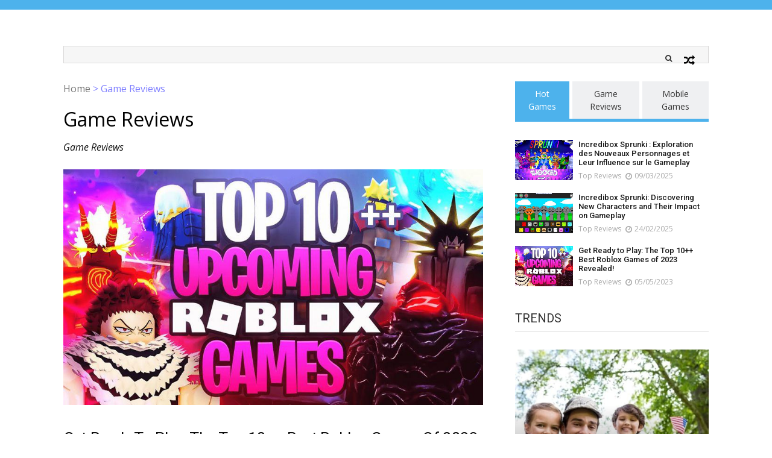

--- FILE ---
content_type: text/html; charset=UTF-8
request_url: https://kientruc2t.com/category/game-reviews/
body_size: 26895
content:
<!DOCTYPE html>
<html lang="en-US">
<head>
<meta charset="UTF-8">
<meta name="viewport" content="width=device-width, initial-scale=1">
<link rel="profile" href="http://gmpg.org/xfn/11">
<link rel="pingback" href="https://kientruc2t.com/xmlrpc.php">

<style>
#wpadminbar #wp-admin-bar-wccp_free_top_button .ab-icon:before {
	content: "\f160";
	color: #02CA02;
	top: 3px;
}
#wpadminbar #wp-admin-bar-wccp_free_top_button .ab-icon {
	transform: rotate(45deg);
}
</style>
<meta name='robots' content='index, follow, max-image-preview:large, max-snippet:-1, max-video-preview:-1' />

	<!-- This site is optimized with the Yoast SEO plugin v24.7 - https://yoast.com/wordpress/plugins/seo/ -->
	<title>Lưu trữ Game Reviews - Hot game review</title>
	<link rel="canonical" href="https://kientruc2t.com/category/game-reviews/" />
	<link rel="next" href="https://kientruc2t.com/category/game-reviews/page/2/" />
	<meta property="og:locale" content="en_US" />
	<meta property="og:type" content="article" />
	<meta property="og:title" content="Lưu trữ Game Reviews - Hot game review" />
	<meta property="og:description" content="Game Reviews" />
	<meta property="og:url" content="https://kientruc2t.com/category/game-reviews/" />
	<meta property="og:site_name" content="Hot game review" />
	<meta name="twitter:card" content="summary_large_image" />
	<script type="application/ld+json" class="yoast-schema-graph">{"@context":"https://schema.org","@graph":[{"@type":"CollectionPage","@id":"https://kientruc2t.com/category/game-reviews/","url":"https://kientruc2t.com/category/game-reviews/","name":"Lưu trữ Game Reviews - Hot game review","isPartOf":{"@id":"https://kientruc2t.com/#website"},"primaryImageOfPage":{"@id":"https://kientruc2t.com/category/game-reviews/#primaryimage"},"image":{"@id":"https://kientruc2t.com/category/game-reviews/#primaryimage"},"thumbnailUrl":"https://kientruc2t.com/wp-content/uploads/2023/05/Get-Ready-to-Play-The-Top-10-Best-Roblox-Games-of-2023-Revealed_.jpg","breadcrumb":{"@id":"https://kientruc2t.com/category/game-reviews/#breadcrumb"},"inLanguage":"en-US"},{"@type":"ImageObject","inLanguage":"en-US","@id":"https://kientruc2t.com/category/game-reviews/#primaryimage","url":"https://kientruc2t.com/wp-content/uploads/2023/05/Get-Ready-to-Play-The-Top-10-Best-Roblox-Games-of-2023-Revealed_.jpg","contentUrl":"https://kientruc2t.com/wp-content/uploads/2023/05/Get-Ready-to-Play-The-Top-10-Best-Roblox-Games-of-2023-Revealed_.jpg","width":900,"height":506,"caption":"Get Ready to Play The Top 10++ Best Roblox Games of 2023 Revealed_"},{"@type":"BreadcrumbList","@id":"https://kientruc2t.com/category/game-reviews/#breadcrumb","itemListElement":[{"@type":"ListItem","position":1,"name":"Trang chủ","item":"https://kientruc2t.com/"},{"@type":"ListItem","position":2,"name":"Game Reviews"}]},{"@type":"WebSite","@id":"https://kientruc2t.com/#website","url":"https://kientruc2t.com/","name":"Hot game review","description":"today","potentialAction":[{"@type":"SearchAction","target":{"@type":"EntryPoint","urlTemplate":"https://kientruc2t.com/?s={search_term_string}"},"query-input":{"@type":"PropertyValueSpecification","valueRequired":true,"valueName":"search_term_string"}}],"inLanguage":"en-US"}]}</script>
	<!-- / Yoast SEO plugin. -->


<link rel='dns-prefetch' href='//fonts.googleapis.com' />
<link rel="alternate" type="application/rss+xml" title="Hot game review &raquo; Feed" href="https://kientruc2t.com/feed/" />
<link rel="alternate" type="application/rss+xml" title="Hot game review &raquo; Comments Feed" href="https://kientruc2t.com/comments/feed/" />
<link rel="alternate" type="application/rss+xml" title="Hot game review &raquo; Game Reviews Category Feed" href="https://kientruc2t.com/category/game-reviews/feed/" />
<script type="text/javascript">
/* <![CDATA[ */
window._wpemojiSettings = {"baseUrl":"https:\/\/s.w.org\/images\/core\/emoji\/15.0.3\/72x72\/","ext":".png","svgUrl":"https:\/\/s.w.org\/images\/core\/emoji\/15.0.3\/svg\/","svgExt":".svg","source":{"concatemoji":"https:\/\/kientruc2t.com\/wp-includes\/js\/wp-emoji-release.min.js?ver=6.6.4"}};
/*! This file is auto-generated */
!function(i,n){var o,s,e;function c(e){try{var t={supportTests:e,timestamp:(new Date).valueOf()};sessionStorage.setItem(o,JSON.stringify(t))}catch(e){}}function p(e,t,n){e.clearRect(0,0,e.canvas.width,e.canvas.height),e.fillText(t,0,0);var t=new Uint32Array(e.getImageData(0,0,e.canvas.width,e.canvas.height).data),r=(e.clearRect(0,0,e.canvas.width,e.canvas.height),e.fillText(n,0,0),new Uint32Array(e.getImageData(0,0,e.canvas.width,e.canvas.height).data));return t.every(function(e,t){return e===r[t]})}function u(e,t,n){switch(t){case"flag":return n(e,"\ud83c\udff3\ufe0f\u200d\u26a7\ufe0f","\ud83c\udff3\ufe0f\u200b\u26a7\ufe0f")?!1:!n(e,"\ud83c\uddfa\ud83c\uddf3","\ud83c\uddfa\u200b\ud83c\uddf3")&&!n(e,"\ud83c\udff4\udb40\udc67\udb40\udc62\udb40\udc65\udb40\udc6e\udb40\udc67\udb40\udc7f","\ud83c\udff4\u200b\udb40\udc67\u200b\udb40\udc62\u200b\udb40\udc65\u200b\udb40\udc6e\u200b\udb40\udc67\u200b\udb40\udc7f");case"emoji":return!n(e,"\ud83d\udc26\u200d\u2b1b","\ud83d\udc26\u200b\u2b1b")}return!1}function f(e,t,n){var r="undefined"!=typeof WorkerGlobalScope&&self instanceof WorkerGlobalScope?new OffscreenCanvas(300,150):i.createElement("canvas"),a=r.getContext("2d",{willReadFrequently:!0}),o=(a.textBaseline="top",a.font="600 32px Arial",{});return e.forEach(function(e){o[e]=t(a,e,n)}),o}function t(e){var t=i.createElement("script");t.src=e,t.defer=!0,i.head.appendChild(t)}"undefined"!=typeof Promise&&(o="wpEmojiSettingsSupports",s=["flag","emoji"],n.supports={everything:!0,everythingExceptFlag:!0},e=new Promise(function(e){i.addEventListener("DOMContentLoaded",e,{once:!0})}),new Promise(function(t){var n=function(){try{var e=JSON.parse(sessionStorage.getItem(o));if("object"==typeof e&&"number"==typeof e.timestamp&&(new Date).valueOf()<e.timestamp+604800&&"object"==typeof e.supportTests)return e.supportTests}catch(e){}return null}();if(!n){if("undefined"!=typeof Worker&&"undefined"!=typeof OffscreenCanvas&&"undefined"!=typeof URL&&URL.createObjectURL&&"undefined"!=typeof Blob)try{var e="postMessage("+f.toString()+"("+[JSON.stringify(s),u.toString(),p.toString()].join(",")+"));",r=new Blob([e],{type:"text/javascript"}),a=new Worker(URL.createObjectURL(r),{name:"wpTestEmojiSupports"});return void(a.onmessage=function(e){c(n=e.data),a.terminate(),t(n)})}catch(e){}c(n=f(s,u,p))}t(n)}).then(function(e){for(var t in e)n.supports[t]=e[t],n.supports.everything=n.supports.everything&&n.supports[t],"flag"!==t&&(n.supports.everythingExceptFlag=n.supports.everythingExceptFlag&&n.supports[t]);n.supports.everythingExceptFlag=n.supports.everythingExceptFlag&&!n.supports.flag,n.DOMReady=!1,n.readyCallback=function(){n.DOMReady=!0}}).then(function(){return e}).then(function(){var e;n.supports.everything||(n.readyCallback(),(e=n.source||{}).concatemoji?t(e.concatemoji):e.wpemoji&&e.twemoji&&(t(e.twemoji),t(e.wpemoji)))}))}((window,document),window._wpemojiSettings);
/* ]]> */
</script>
<style id='wp-emoji-styles-inline-css' type='text/css'>

	img.wp-smiley, img.emoji {
		display: inline !important;
		border: none !important;
		box-shadow: none !important;
		height: 1em !important;
		width: 1em !important;
		margin: 0 0.07em !important;
		vertical-align: -0.1em !important;
		background: none !important;
		padding: 0 !important;
	}
</style>
<link rel='stylesheet' id='wp-block-library-css' href='https://kientruc2t.com/wp-includes/css/dist/block-library/style.min.css?ver=6.6.4' type='text/css' media='all' />
<style id='wp-block-library-theme-inline-css' type='text/css'>
.wp-block-audio :where(figcaption){color:#555;font-size:13px;text-align:center}.is-dark-theme .wp-block-audio :where(figcaption){color:#ffffffa6}.wp-block-audio{margin:0 0 1em}.wp-block-code{border:1px solid #ccc;border-radius:4px;font-family:Menlo,Consolas,monaco,monospace;padding:.8em 1em}.wp-block-embed :where(figcaption){color:#555;font-size:13px;text-align:center}.is-dark-theme .wp-block-embed :where(figcaption){color:#ffffffa6}.wp-block-embed{margin:0 0 1em}.blocks-gallery-caption{color:#555;font-size:13px;text-align:center}.is-dark-theme .blocks-gallery-caption{color:#ffffffa6}:root :where(.wp-block-image figcaption){color:#555;font-size:13px;text-align:center}.is-dark-theme :root :where(.wp-block-image figcaption){color:#ffffffa6}.wp-block-image{margin:0 0 1em}.wp-block-pullquote{border-bottom:4px solid;border-top:4px solid;color:currentColor;margin-bottom:1.75em}.wp-block-pullquote cite,.wp-block-pullquote footer,.wp-block-pullquote__citation{color:currentColor;font-size:.8125em;font-style:normal;text-transform:uppercase}.wp-block-quote{border-left:.25em solid;margin:0 0 1.75em;padding-left:1em}.wp-block-quote cite,.wp-block-quote footer{color:currentColor;font-size:.8125em;font-style:normal;position:relative}.wp-block-quote.has-text-align-right{border-left:none;border-right:.25em solid;padding-left:0;padding-right:1em}.wp-block-quote.has-text-align-center{border:none;padding-left:0}.wp-block-quote.is-large,.wp-block-quote.is-style-large,.wp-block-quote.is-style-plain{border:none}.wp-block-search .wp-block-search__label{font-weight:700}.wp-block-search__button{border:1px solid #ccc;padding:.375em .625em}:where(.wp-block-group.has-background){padding:1.25em 2.375em}.wp-block-separator.has-css-opacity{opacity:.4}.wp-block-separator{border:none;border-bottom:2px solid;margin-left:auto;margin-right:auto}.wp-block-separator.has-alpha-channel-opacity{opacity:1}.wp-block-separator:not(.is-style-wide):not(.is-style-dots){width:100px}.wp-block-separator.has-background:not(.is-style-dots){border-bottom:none;height:1px}.wp-block-separator.has-background:not(.is-style-wide):not(.is-style-dots){height:2px}.wp-block-table{margin:0 0 1em}.wp-block-table td,.wp-block-table th{word-break:normal}.wp-block-table :where(figcaption){color:#555;font-size:13px;text-align:center}.is-dark-theme .wp-block-table :where(figcaption){color:#ffffffa6}.wp-block-video :where(figcaption){color:#555;font-size:13px;text-align:center}.is-dark-theme .wp-block-video :where(figcaption){color:#ffffffa6}.wp-block-video{margin:0 0 1em}:root :where(.wp-block-template-part.has-background){margin-bottom:0;margin-top:0;padding:1.25em 2.375em}
</style>
<style id='classic-theme-styles-inline-css' type='text/css'>
/*! This file is auto-generated */
.wp-block-button__link{color:#fff;background-color:#32373c;border-radius:9999px;box-shadow:none;text-decoration:none;padding:calc(.667em + 2px) calc(1.333em + 2px);font-size:1.125em}.wp-block-file__button{background:#32373c;color:#fff;text-decoration:none}
</style>
<style id='global-styles-inline-css' type='text/css'>
:root{--wp--preset--aspect-ratio--square: 1;--wp--preset--aspect-ratio--4-3: 4/3;--wp--preset--aspect-ratio--3-4: 3/4;--wp--preset--aspect-ratio--3-2: 3/2;--wp--preset--aspect-ratio--2-3: 2/3;--wp--preset--aspect-ratio--16-9: 16/9;--wp--preset--aspect-ratio--9-16: 9/16;--wp--preset--color--black: #000000;--wp--preset--color--cyan-bluish-gray: #abb8c3;--wp--preset--color--white: #ffffff;--wp--preset--color--pale-pink: #f78da7;--wp--preset--color--vivid-red: #cf2e2e;--wp--preset--color--luminous-vivid-orange: #ff6900;--wp--preset--color--luminous-vivid-amber: #fcb900;--wp--preset--color--light-green-cyan: #7bdcb5;--wp--preset--color--vivid-green-cyan: #00d084;--wp--preset--color--pale-cyan-blue: #8ed1fc;--wp--preset--color--vivid-cyan-blue: #0693e3;--wp--preset--color--vivid-purple: #9b51e0;--wp--preset--gradient--vivid-cyan-blue-to-vivid-purple: linear-gradient(135deg,rgba(6,147,227,1) 0%,rgb(155,81,224) 100%);--wp--preset--gradient--light-green-cyan-to-vivid-green-cyan: linear-gradient(135deg,rgb(122,220,180) 0%,rgb(0,208,130) 100%);--wp--preset--gradient--luminous-vivid-amber-to-luminous-vivid-orange: linear-gradient(135deg,rgba(252,185,0,1) 0%,rgba(255,105,0,1) 100%);--wp--preset--gradient--luminous-vivid-orange-to-vivid-red: linear-gradient(135deg,rgba(255,105,0,1) 0%,rgb(207,46,46) 100%);--wp--preset--gradient--very-light-gray-to-cyan-bluish-gray: linear-gradient(135deg,rgb(238,238,238) 0%,rgb(169,184,195) 100%);--wp--preset--gradient--cool-to-warm-spectrum: linear-gradient(135deg,rgb(74,234,220) 0%,rgb(151,120,209) 20%,rgb(207,42,186) 40%,rgb(238,44,130) 60%,rgb(251,105,98) 80%,rgb(254,248,76) 100%);--wp--preset--gradient--blush-light-purple: linear-gradient(135deg,rgb(255,206,236) 0%,rgb(152,150,240) 100%);--wp--preset--gradient--blush-bordeaux: linear-gradient(135deg,rgb(254,205,165) 0%,rgb(254,45,45) 50%,rgb(107,0,62) 100%);--wp--preset--gradient--luminous-dusk: linear-gradient(135deg,rgb(255,203,112) 0%,rgb(199,81,192) 50%,rgb(65,88,208) 100%);--wp--preset--gradient--pale-ocean: linear-gradient(135deg,rgb(255,245,203) 0%,rgb(182,227,212) 50%,rgb(51,167,181) 100%);--wp--preset--gradient--electric-grass: linear-gradient(135deg,rgb(202,248,128) 0%,rgb(113,206,126) 100%);--wp--preset--gradient--midnight: linear-gradient(135deg,rgb(2,3,129) 0%,rgb(40,116,252) 100%);--wp--preset--font-size--small: 13px;--wp--preset--font-size--medium: 20px;--wp--preset--font-size--large: 36px;--wp--preset--font-size--x-large: 42px;--wp--preset--spacing--20: 0.44rem;--wp--preset--spacing--30: 0.67rem;--wp--preset--spacing--40: 1rem;--wp--preset--spacing--50: 1.5rem;--wp--preset--spacing--60: 2.25rem;--wp--preset--spacing--70: 3.38rem;--wp--preset--spacing--80: 5.06rem;--wp--preset--shadow--natural: 6px 6px 9px rgba(0, 0, 0, 0.2);--wp--preset--shadow--deep: 12px 12px 50px rgba(0, 0, 0, 0.4);--wp--preset--shadow--sharp: 6px 6px 0px rgba(0, 0, 0, 0.2);--wp--preset--shadow--outlined: 6px 6px 0px -3px rgba(255, 255, 255, 1), 6px 6px rgba(0, 0, 0, 1);--wp--preset--shadow--crisp: 6px 6px 0px rgba(0, 0, 0, 1);}:where(.is-layout-flex){gap: 0.5em;}:where(.is-layout-grid){gap: 0.5em;}body .is-layout-flex{display: flex;}.is-layout-flex{flex-wrap: wrap;align-items: center;}.is-layout-flex > :is(*, div){margin: 0;}body .is-layout-grid{display: grid;}.is-layout-grid > :is(*, div){margin: 0;}:where(.wp-block-columns.is-layout-flex){gap: 2em;}:where(.wp-block-columns.is-layout-grid){gap: 2em;}:where(.wp-block-post-template.is-layout-flex){gap: 1.25em;}:where(.wp-block-post-template.is-layout-grid){gap: 1.25em;}.has-black-color{color: var(--wp--preset--color--black) !important;}.has-cyan-bluish-gray-color{color: var(--wp--preset--color--cyan-bluish-gray) !important;}.has-white-color{color: var(--wp--preset--color--white) !important;}.has-pale-pink-color{color: var(--wp--preset--color--pale-pink) !important;}.has-vivid-red-color{color: var(--wp--preset--color--vivid-red) !important;}.has-luminous-vivid-orange-color{color: var(--wp--preset--color--luminous-vivid-orange) !important;}.has-luminous-vivid-amber-color{color: var(--wp--preset--color--luminous-vivid-amber) !important;}.has-light-green-cyan-color{color: var(--wp--preset--color--light-green-cyan) !important;}.has-vivid-green-cyan-color{color: var(--wp--preset--color--vivid-green-cyan) !important;}.has-pale-cyan-blue-color{color: var(--wp--preset--color--pale-cyan-blue) !important;}.has-vivid-cyan-blue-color{color: var(--wp--preset--color--vivid-cyan-blue) !important;}.has-vivid-purple-color{color: var(--wp--preset--color--vivid-purple) !important;}.has-black-background-color{background-color: var(--wp--preset--color--black) !important;}.has-cyan-bluish-gray-background-color{background-color: var(--wp--preset--color--cyan-bluish-gray) !important;}.has-white-background-color{background-color: var(--wp--preset--color--white) !important;}.has-pale-pink-background-color{background-color: var(--wp--preset--color--pale-pink) !important;}.has-vivid-red-background-color{background-color: var(--wp--preset--color--vivid-red) !important;}.has-luminous-vivid-orange-background-color{background-color: var(--wp--preset--color--luminous-vivid-orange) !important;}.has-luminous-vivid-amber-background-color{background-color: var(--wp--preset--color--luminous-vivid-amber) !important;}.has-light-green-cyan-background-color{background-color: var(--wp--preset--color--light-green-cyan) !important;}.has-vivid-green-cyan-background-color{background-color: var(--wp--preset--color--vivid-green-cyan) !important;}.has-pale-cyan-blue-background-color{background-color: var(--wp--preset--color--pale-cyan-blue) !important;}.has-vivid-cyan-blue-background-color{background-color: var(--wp--preset--color--vivid-cyan-blue) !important;}.has-vivid-purple-background-color{background-color: var(--wp--preset--color--vivid-purple) !important;}.has-black-border-color{border-color: var(--wp--preset--color--black) !important;}.has-cyan-bluish-gray-border-color{border-color: var(--wp--preset--color--cyan-bluish-gray) !important;}.has-white-border-color{border-color: var(--wp--preset--color--white) !important;}.has-pale-pink-border-color{border-color: var(--wp--preset--color--pale-pink) !important;}.has-vivid-red-border-color{border-color: var(--wp--preset--color--vivid-red) !important;}.has-luminous-vivid-orange-border-color{border-color: var(--wp--preset--color--luminous-vivid-orange) !important;}.has-luminous-vivid-amber-border-color{border-color: var(--wp--preset--color--luminous-vivid-amber) !important;}.has-light-green-cyan-border-color{border-color: var(--wp--preset--color--light-green-cyan) !important;}.has-vivid-green-cyan-border-color{border-color: var(--wp--preset--color--vivid-green-cyan) !important;}.has-pale-cyan-blue-border-color{border-color: var(--wp--preset--color--pale-cyan-blue) !important;}.has-vivid-cyan-blue-border-color{border-color: var(--wp--preset--color--vivid-cyan-blue) !important;}.has-vivid-purple-border-color{border-color: var(--wp--preset--color--vivid-purple) !important;}.has-vivid-cyan-blue-to-vivid-purple-gradient-background{background: var(--wp--preset--gradient--vivid-cyan-blue-to-vivid-purple) !important;}.has-light-green-cyan-to-vivid-green-cyan-gradient-background{background: var(--wp--preset--gradient--light-green-cyan-to-vivid-green-cyan) !important;}.has-luminous-vivid-amber-to-luminous-vivid-orange-gradient-background{background: var(--wp--preset--gradient--luminous-vivid-amber-to-luminous-vivid-orange) !important;}.has-luminous-vivid-orange-to-vivid-red-gradient-background{background: var(--wp--preset--gradient--luminous-vivid-orange-to-vivid-red) !important;}.has-very-light-gray-to-cyan-bluish-gray-gradient-background{background: var(--wp--preset--gradient--very-light-gray-to-cyan-bluish-gray) !important;}.has-cool-to-warm-spectrum-gradient-background{background: var(--wp--preset--gradient--cool-to-warm-spectrum) !important;}.has-blush-light-purple-gradient-background{background: var(--wp--preset--gradient--blush-light-purple) !important;}.has-blush-bordeaux-gradient-background{background: var(--wp--preset--gradient--blush-bordeaux) !important;}.has-luminous-dusk-gradient-background{background: var(--wp--preset--gradient--luminous-dusk) !important;}.has-pale-ocean-gradient-background{background: var(--wp--preset--gradient--pale-ocean) !important;}.has-electric-grass-gradient-background{background: var(--wp--preset--gradient--electric-grass) !important;}.has-midnight-gradient-background{background: var(--wp--preset--gradient--midnight) !important;}.has-small-font-size{font-size: var(--wp--preset--font-size--small) !important;}.has-medium-font-size{font-size: var(--wp--preset--font-size--medium) !important;}.has-large-font-size{font-size: var(--wp--preset--font-size--large) !important;}.has-x-large-font-size{font-size: var(--wp--preset--font-size--x-large) !important;}
:where(.wp-block-post-template.is-layout-flex){gap: 1.25em;}:where(.wp-block-post-template.is-layout-grid){gap: 1.25em;}
:where(.wp-block-columns.is-layout-flex){gap: 2em;}:where(.wp-block-columns.is-layout-grid){gap: 2em;}
:root :where(.wp-block-pullquote){font-size: 1.5em;line-height: 1.6;}
</style>
<link rel='stylesheet' id='aps-animate-css-css' href='https://kientruc2t.com/wp-content/plugins/accesspress-social-icons/css/animate.css?ver=1.8.5' type='text/css' media='all' />
<link rel='stylesheet' id='aps-frontend-css-css' href='https://kientruc2t.com/wp-content/plugins/accesspress-social-icons/css/frontend.css?ver=1.8.5' type='text/css' media='all' />
<link rel='stylesheet' id='apss-font-awesome-five-css' href='https://kientruc2t.com/wp-content/plugins/accesspress-social-share/css/fontawesome-all.css?ver=4.5.6' type='text/css' media='all' />
<link rel='stylesheet' id='apss-frontend-css-css' href='https://kientruc2t.com/wp-content/plugins/accesspress-social-share/css/frontend.css?ver=4.5.6' type='text/css' media='all' />
<link rel='stylesheet' id='apss-font-opensans-css' href='//fonts.googleapis.com/css?family=Open+Sans&#038;ver=6.6.4' type='text/css' media='all' />
<link rel='stylesheet' id='aptf-bxslider-css' href='https://kientruc2t.com/wp-content/plugins/accesspress-twitter-feed/css/jquery.bxslider.css?ver=1.6.9' type='text/css' media='all' />
<link rel='stylesheet' id='aptf-front-css-css' href='https://kientruc2t.com/wp-content/plugins/accesspress-twitter-feed/css/frontend.css?ver=1.6.9' type='text/css' media='all' />
<link rel='stylesheet' id='aptf-font-css-css' href='https://kientruc2t.com/wp-content/plugins/accesspress-twitter-feed/css/fonts.css?ver=1.6.9' type='text/css' media='all' />
<link rel='stylesheet' id='contact-form-7-css' href='https://kientruc2t.com/wp-content/plugins/contact-form-7/includes/css/styles.css?ver=5.5.6.1' type='text/css' media='all' />
<link rel='stylesheet' id='toc-screen-css' href='https://kientruc2t.com/wp-content/plugins/table-of-contents-plus/screen.min.css?ver=2106' type='text/css' media='all' />
<link rel='stylesheet' id='vmag-google-fonts-css' href='//fonts.googleapis.com/css?family=Open+Sans%3A400%2C600%2C700%2C400italic%2C300%7CRoboto%3A400%2C500%2C700%2C300%2C400italic&#038;ver=6.6.4' type='text/css' media='all' />
<link rel='stylesheet' id='vmag-style-css' href='https://kientruc2t.com/wp-content/themes/vmag/style.css?ver=1.2.8' type='text/css' media='all' />
<style id='vmag-style-inline-css' type='text/css'>

                .site-content .vmag-newsticker-wrapper ul li a:hover,
                .widget h4.block-title a:hover,
                .site-header .main-navigation ul li ul li a:hover,
                h3 a:hover, .widget .single-post .post-meta a:hover,
                .block-header .view-all a:hover,
                .site-footer a:hover,
                .post-meta a:hover, .entry-meta a:hover,
                #primary .entry-footer a:hover,
                #vmag-breadcrumbs span a:hover,
                .entry-meta .cat-links:hover,
                .archive .tags-links a:hover,
                .single-post .tags-links a:hover,
                .search .tags-links a:hover,
                .blog .tags-links a:hover,
                .post-navigation .nav-links .nav-previous a:hover,
                .post-navigation .nav-links .nav-next a:hover,
                #primary .vmag-author-metabox .author-desc-wrapper a.author-title:hover,
                #primary .vmag-author-metabox .author-desc-wrapper a:hover,
                .widget_recent_entries li a:hover, .widget_archive li a:hover,
                .widget_categories li a:hover, .widget_meta li a:hover,
                .widget_recent_comments li a:hover, .vmag-footer-widget .menu li a:hover{
                    color: #4db2ec;
                }
                .vmag-top-header,
                .site-content .vmag-newsticker-wrapper .vmag-ticker-caption span,
                .widget .single-post .post-meta span.comments-count a,
                .vmag_categories_tabbed ul li.active a,
                .vmag_categories_tabbed ul li:hover a,
                span.format-icon:hover,
                #scroll-up:hover,
                .archive .vmag-archive-more:hover,
                .search .vmag-archive-more:hover,
                .blog .vmag-archive-more:hover,
                .pagination .nav-links span.current,
                .pagination .nav-links span:hover,
                .pagination .nav-links a:hover,
                #primary .comments-area .form-submit input[type=submit],
                .site-header .main-navigation .vmag-search-form-primary.search-in .search-form .search-submit:hover,
                .widget.vmag_category_posts_slider .lSSlideOuter ul.lSPager.lSpg > li.active a,
                .widget.vmag_category_posts_slider .lSSlideOuter ul.lSPager.lSpg > li a:hover,
                #secondary .widget_search input.search-submit:hover{
                    background: #4db2ec;
                }
                #secondary .widget_search input.search-submit{
                    background: #71c1f0;
                }
                .nav-wrapper .current-menu-item a:before,
                .nav-wrapper .current-menu-ancestor a:before,
                .site-header .main-navigation li a:hover:before,
                .site-header .main-navigation ul li ul li a:hover,
                .vmag_categories_tabbed ul,
                .archive .vmag-archive-more:hover,
                .search .vmag-archive-more:hover,
                .blog .vmag-archive-more:hover,
                .pagination .nav-links span.current,
                .pagination .nav-links span:hover,
                .pagination .nav-links a:hover,
                .site-header .main-navigation .vmag-search-form-primary .search-form{
                    border-color: #4db2ec; 
                }
                .widget .single-post .post-meta span.comments-count a:before{
                   border-color: #4db2ec transparent transparent; 
                }
                @media (max-width: 1004px){
                    .nav-toggle span,
                    .sub-toggle, .sub-toggle-children{
                        background: #4db2ec !important;
                    }

                    .site-header .main-navigation li a:hover{
                        color: #4db2ec !important;
                    }

                    .site-header .main-navigation li a:hover{
                        border-color: #4db2ec !important;
                    }
                }
</style>
<link rel='stylesheet' id='vmag-keyboard-css' href='https://kientruc2t.com/wp-content/themes/vmag/css/keyboard.css?ver=6.6.4' type='text/css' media='all' />
<link rel='stylesheet' id='lightslider-style-css' href='https://kientruc2t.com/wp-content/themes/vmag/css/lightslider.css?ver=1.1.5' type='text/css' media='all' />
<link rel='stylesheet' id='font-awesome-css' href='https://kientruc2t.com/wp-content/themes/vmag/css/font-awesome.css?ver=4.5.0' type='text/css' media='all' />
<link rel='stylesheet' id='animate-css-css' href='https://kientruc2t.com/wp-content/themes/vmag/css/animate.css?ver=3.5.1' type='text/css' media='all' />
<link rel='stylesheet' id='vmag-responsive-style-css' href='https://kientruc2t.com/wp-content/themes/vmag/css/responsive.css?ver=1.2.8' type='text/css' media='all' />
<script type="text/javascript" src="https://kientruc2t.com/wp-includes/js/jquery/jquery.min.js?ver=3.7.1" id="jquery-core-js"></script>
<script type="text/javascript" src="https://kientruc2t.com/wp-includes/js/jquery/jquery-migrate.min.js?ver=3.4.1" id="jquery-migrate-js"></script>
<script type="text/javascript" src="https://kientruc2t.com/wp-content/plugins/accesspress-social-icons/js/frontend.js?ver=1.8.5" id="aps-frontend-js-js"></script>
<script type="text/javascript" src="https://kientruc2t.com/wp-content/plugins/accesspress-twitter-feed/js/jquery.bxslider.min.js?ver=1.6.9" id="aptf-bxslider-js"></script>
<script type="text/javascript" src="https://kientruc2t.com/wp-content/plugins/accesspress-twitter-feed/js/frontend.js?ver=1.6.9" id="aptf-front-js-js"></script>
<link rel="https://api.w.org/" href="https://kientruc2t.com/wp-json/" /><link rel="alternate" title="JSON" type="application/json" href="https://kientruc2t.com/wp-json/wp/v2/categories/255" /><link rel="EditURI" type="application/rsd+xml" title="RSD" href="https://kientruc2t.com/xmlrpc.php?rsd" />
<meta name="generator" content="WordPress 6.6.4" />
<meta name="google-site-verification" content="wJF3IUxYo_y0p5_y_2H0al729aygchFJL7sTbVo8Q-g" />
<!-- Global site tag (gtag.js) - Google Analytics -->
<script async src="https://www.googletagmanager.com/gtag/js?id=UA-112258343-1"></script>
<script>
  window.dataLayer = window.dataLayer || [];
  function gtag(){dataLayer.push(arguments);}
  gtag('js', new Date());

  gtag('config', 'UA-112258343-1');
</script>
<meta name='dmca-site-verification' content='ZExueGtFWGlqWEJ4ZE1uUWJnRDRwZz090' />
<script async src="https://pagead2.googlesyndication.com/pagead/js/adsbygoogle.js?client=ca-pub-1448656284073588"
     crossorigin="anonymous"></script>
<!-- Global site tag (gtag.js) - Google Analytics -->
<script async src="https://www.googletagmanager.com/gtag/js?id=G-WT26LF8X7M"></script>
<script>
  window.dataLayer = window.dataLayer || [];
  function gtag(){dataLayer.push(arguments);}
  gtag('js', new Date());

  gtag('config', 'G-WT26LF8X7M');
</script>
<!-- Global site tag (gtag.js) - Google Ads: 810487095 -->
<script async src="https://www.googletagmanager.com/gtag/js?id=AW-810487095"></script>
<script>
  window.dataLayer = window.dataLayer || [];
  function gtag(){dataLayer.push(arguments);}
  gtag('js', new Date());

  gtag('config', 'AW-810487095');
</script>
<script async src="https://fundingchoicesmessages.google.com/i/pub-1448656284073588?ers=1" nonce="sX5KxBYSpiVVX090fg8hHg"></script><script nonce="sX5KxBYSpiVVX090fg8hHg">(function() {function signalGooglefcPresent() {if (!window.frames['googlefcPresent']) {if (document.body) {const iframe = document.createElement('iframe'); iframe.style = 'width: 0; height: 0; border: none; z-index: -1000; left: -1000px; top: -1000px;'; iframe.style.display = 'none'; iframe.name = 'googlefcPresent'; document.body.appendChild(iframe);} else {setTimeout(signalGooglefcPresent, 0);}}}signalGooglefcPresent();})();</script>
<script>(function(){/*

 Copyright The Closure Library Authors.
 SPDX-License-Identifier: Apache-2.0
*/
'use strict';var aa=function(a){var b=0;return function(){return b<a.length?{done:!1,value:a[b++]}:{done:!0}}},ba="function"==typeof Object.create?Object.create:function(a){var b=function(){};b.prototype=a;return new b},k;if("function"==typeof Object.setPrototypeOf)k=Object.setPrototypeOf;else{var m;a:{var ca={a:!0},n={};try{n.__proto__=ca;m=n.a;break a}catch(a){}m=!1}k=m?function(a,b){a.__proto__=b;if(a.__proto__!==b)throw new TypeError(a+" is not extensible");return a}:null}
var p=k,q=function(a,b){a.prototype=ba(b.prototype);a.prototype.constructor=a;if(p)p(a,b);else for(var c in b)if("prototype"!=c)if(Object.defineProperties){var d=Object.getOwnPropertyDescriptor(b,c);d&&Object.defineProperty(a,c,d)}else a[c]=b[c];a.v=b.prototype},r=this||self,da=function(){},t=function(a){return a};var u;var w=function(a,b){this.g=b===v?a:""};w.prototype.toString=function(){return this.g+""};var v={},x=function(a){if(void 0===u){var b=null;var c=r.trustedTypes;if(c&&c.createPolicy){try{b=c.createPolicy("goog#html",{createHTML:t,createScript:t,createScriptURL:t})}catch(d){r.console&&r.console.error(d.message)}u=b}else u=b}a=(b=u)?b.createScriptURL(a):a;return new w(a,v)};var A=function(){return Math.floor(2147483648*Math.random()).toString(36)+Math.abs(Math.floor(2147483648*Math.random())^Date.now()).toString(36)};var B={},C=null;var D="function"===typeof Uint8Array;function E(a,b,c){return"object"===typeof a?D&&!Array.isArray(a)&&a instanceof Uint8Array?c(a):F(a,b,c):b(a)}function F(a,b,c){if(Array.isArray(a)){for(var d=Array(a.length),e=0;e<a.length;e++){var f=a[e];null!=f&&(d[e]=E(f,b,c))}Array.isArray(a)&&a.s&&G(d);return d}d={};for(e in a)Object.prototype.hasOwnProperty.call(a,e)&&(f=a[e],null!=f&&(d[e]=E(f,b,c)));return d}
function ea(a){return F(a,function(b){return"number"===typeof b?isFinite(b)?b:String(b):b},function(b){var c;void 0===c&&(c=0);if(!C){C={};for(var d="ABCDEFGHIJKLMNOPQRSTUVWXYZabcdefghijklmnopqrstuvwxyz0123456789".split(""),e=["+/=","+/","-_=","-_.","-_"],f=0;5>f;f++){var h=d.concat(e[f].split(""));B[f]=h;for(var g=0;g<h.length;g++){var l=h[g];void 0===C[l]&&(C[l]=g)}}}c=B[c];d=Array(Math.floor(b.length/3));e=c[64]||"";for(f=h=0;h<b.length-2;h+=3){var y=b[h],z=b[h+1];l=b[h+2];g=c[y>>2];y=c[(y&3)<<
4|z>>4];z=c[(z&15)<<2|l>>6];l=c[l&63];d[f++]=""+g+y+z+l}g=0;l=e;switch(b.length-h){case 2:g=b[h+1],l=c[(g&15)<<2]||e;case 1:b=b[h],d[f]=""+c[b>>2]+c[(b&3)<<4|g>>4]+l+e}return d.join("")})}var fa={s:{value:!0,configurable:!0}},G=function(a){Array.isArray(a)&&!Object.isFrozen(a)&&Object.defineProperties(a,fa);return a};var H;var J=function(a,b,c){var d=H;H=null;a||(a=d);d=this.constructor.u;a||(a=d?[d]:[]);this.j=d?0:-1;this.h=null;this.g=a;a:{d=this.g.length;a=d-1;if(d&&(d=this.g[a],!(null===d||"object"!=typeof d||Array.isArray(d)||D&&d instanceof Uint8Array))){this.l=a-this.j;this.i=d;break a}void 0!==b&&-1<b?(this.l=Math.max(b,a+1-this.j),this.i=null):this.l=Number.MAX_VALUE}if(c)for(b=0;b<c.length;b++)a=c[b],a<this.l?(a+=this.j,(d=this.g[a])?G(d):this.g[a]=I):(d=this.l+this.j,this.g[d]||(this.i=this.g[d]={}),(d=this.i[a])?
G(d):this.i[a]=I)},I=Object.freeze(G([])),K=function(a,b){if(-1===b)return null;if(b<a.l){b+=a.j;var c=a.g[b];return c!==I?c:a.g[b]=G([])}if(a.i)return c=a.i[b],c!==I?c:a.i[b]=G([])},M=function(a,b){var c=L;if(-1===b)return null;a.h||(a.h={});if(!a.h[b]){var d=K(a,b);d&&(a.h[b]=new c(d))}return a.h[b]};J.prototype.toJSON=function(){var a=N(this,!1);return ea(a)};
var N=function(a,b){if(a.h)for(var c in a.h)if(Object.prototype.hasOwnProperty.call(a.h,c)){var d=a.h[c];if(Array.isArray(d))for(var e=0;e<d.length;e++)d[e]&&N(d[e],b);else d&&N(d,b)}return a.g},O=function(a,b){H=b=b?JSON.parse(b):null;a=new a(b);H=null;return a};J.prototype.toString=function(){return N(this,!1).toString()};var P=function(a){J.call(this,a)};q(P,J);function ha(a){var b,c=(a.ownerDocument&&a.ownerDocument.defaultView||window).document,d=null===(b=c.querySelector)||void 0===b?void 0:b.call(c,"script[nonce]");(b=d?d.nonce||d.getAttribute("nonce")||"":"")&&a.setAttribute("nonce",b)};var Q=function(a,b){b=String(b);"application/xhtml+xml"===a.contentType&&(b=b.toLowerCase());return a.createElement(b)},R=function(a){this.g=a||r.document||document};R.prototype.appendChild=function(a,b){a.appendChild(b)};var S=function(a,b,c,d,e,f){try{var h=a.g,g=Q(a.g,"SCRIPT");g.async=!0;g.src=b instanceof w&&b.constructor===w?b.g:"type_error:TrustedResourceUrl";ha(g);h.head.appendChild(g);g.addEventListener("load",function(){e();d&&h.head.removeChild(g)});g.addEventListener("error",function(){0<c?S(a,b,c-1,d,e,f):(d&&h.head.removeChild(g),f())})}catch(l){f()}};var ia=r.atob("aHR0cHM6Ly93d3cuZ3N0YXRpYy5jb20vaW1hZ2VzL2ljb25zL21hdGVyaWFsL3N5c3RlbS8xeC93YXJuaW5nX2FtYmVyXzI0ZHAucG5n"),ja=r.atob("WW91IGFyZSBzZWVpbmcgdGhpcyBtZXNzYWdlIGJlY2F1c2UgYWQgb3Igc2NyaXB0IGJsb2NraW5nIHNvZnR3YXJlIGlzIGludGVyZmVyaW5nIHdpdGggdGhpcyBwYWdlLg=="),ka=r.atob("RGlzYWJsZSBhbnkgYWQgb3Igc2NyaXB0IGJsb2NraW5nIHNvZnR3YXJlLCB0aGVuIHJlbG9hZCB0aGlzIHBhZ2Uu"),la=function(a,b,c){this.h=a;this.j=new R(this.h);this.g=null;this.i=[];this.l=!1;this.o=b;this.m=c},V=function(a){if(a.h.body&&!a.l){var b=
function(){T(a);r.setTimeout(function(){return U(a,3)},50)};S(a.j,a.o,2,!0,function(){r[a.m]||b()},b);a.l=!0}},T=function(a){for(var b=W(1,5),c=0;c<b;c++){var d=X(a);a.h.body.appendChild(d);a.i.push(d)}b=X(a);b.style.bottom="0";b.style.left="0";b.style.position="fixed";b.style.width=W(100,110).toString()+"%";b.style.zIndex=W(2147483544,2147483644).toString();b.style["background-color"]=ma(249,259,242,252,219,229);b.style["box-shadow"]="0 0 12px #888";b.style.color=ma(0,10,0,10,0,10);b.style.display=
"flex";b.style["justify-content"]="center";b.style["font-family"]="Roboto, Arial";c=X(a);c.style.width=W(80,85).toString()+"%";c.style.maxWidth=W(750,775).toString()+"px";c.style.margin="24px";c.style.display="flex";c.style["align-items"]="flex-start";c.style["justify-content"]="center";d=Q(a.j.g,"IMG");d.className=A();d.src=ia;d.style.height="24px";d.style.width="24px";d.style["padding-right"]="16px";var e=X(a),f=X(a);f.style["font-weight"]="bold";f.textContent=ja;var h=X(a);h.textContent=ka;Y(a,
e,f);Y(a,e,h);Y(a,c,d);Y(a,c,e);Y(a,b,c);a.g=b;a.h.body.appendChild(a.g);b=W(1,5);for(c=0;c<b;c++)d=X(a),a.h.body.appendChild(d),a.i.push(d)},Y=function(a,b,c){for(var d=W(1,5),e=0;e<d;e++){var f=X(a);b.appendChild(f)}b.appendChild(c);c=W(1,5);for(d=0;d<c;d++)e=X(a),b.appendChild(e)},W=function(a,b){return Math.floor(a+Math.random()*(b-a))},ma=function(a,b,c,d,e,f){return"rgb("+W(Math.max(a,0),Math.min(b,255)).toString()+","+W(Math.max(c,0),Math.min(d,255)).toString()+","+W(Math.max(e,0),Math.min(f,
255)).toString()+")"},X=function(a){a=Q(a.j.g,"DIV");a.className=A();return a},U=function(a,b){0>=b||null!=a.g&&0!=a.g.offsetHeight&&0!=a.g.offsetWidth||(na(a),T(a),r.setTimeout(function(){return U(a,b-1)},50))},na=function(a){var b=a.i;var c="undefined"!=typeof Symbol&&Symbol.iterator&&b[Symbol.iterator];b=c?c.call(b):{next:aa(b)};for(c=b.next();!c.done;c=b.next())(c=c.value)&&c.parentNode&&c.parentNode.removeChild(c);a.i=[];(b=a.g)&&b.parentNode&&b.parentNode.removeChild(b);a.g=null};var pa=function(a,b,c,d,e){var f=oa(c),h=function(l){l.appendChild(f);r.setTimeout(function(){f?(0!==f.offsetHeight&&0!==f.offsetWidth?b():a(),f.parentNode&&f.parentNode.removeChild(f)):a()},d)},g=function(l){document.body?h(document.body):0<l?r.setTimeout(function(){g(l-1)},e):b()};g(3)},oa=function(a){var b=document.createElement("div");b.className=a;b.style.width="1px";b.style.height="1px";b.style.position="absolute";b.style.left="-10000px";b.style.top="-10000px";b.style.zIndex="-10000";return b};var L=function(a){J.call(this,a)};q(L,J);var qa=function(a){J.call(this,a)};q(qa,J);var ra=function(a,b){this.l=a;this.m=new R(a.document);this.g=b;this.i=K(this.g,1);b=M(this.g,2);this.o=x(K(b,4)||"");this.h=!1;b=M(this.g,13);b=x(K(b,4)||"");this.j=new la(a.document,b,K(this.g,12))};ra.prototype.start=function(){sa(this)};
var sa=function(a){ta(a);S(a.m,a.o,3,!1,function(){a:{var b=a.i;var c=r.btoa(b);if(c=r[c]){try{var d=O(P,r.atob(c))}catch(e){b=!1;break a}b=b===K(d,1)}else b=!1}b?Z(a,K(a.g,14)):(Z(a,K(a.g,8)),V(a.j))},function(){pa(function(){Z(a,K(a.g,7));V(a.j)},function(){return Z(a,K(a.g,6))},K(a.g,9),K(a.g,10),K(a.g,11))})},Z=function(a,b){a.h||(a.h=!0,a=new a.l.XMLHttpRequest,a.open("GET",b,!0),a.send())},ta=function(a){var b=r.btoa(a.i);a.l[b]&&Z(a,K(a.g,5))};(function(a,b){r[a]=function(c){for(var d=[],e=0;e<arguments.length;++e)d[e-0]=arguments[e];r[a]=da;b.apply(null,d)}})("__h82AlnkH6D91__",function(a){"function"===typeof window.atob&&(new ra(window,O(qa,window.atob(a)))).start()});}).call(this);

window.__h82AlnkH6D91__("[base64]/[base64]/[base64]/[base64]");</script>
<!-- Meta Pixel Code -->
<script>
  !function(f,b,e,v,n,t,s)
  {if(f.fbq)return;n=f.fbq=function(){n.callMethod?
  n.callMethod.apply(n,arguments):n.queue.push(arguments)};
  if(!f._fbq)f._fbq=n;n.push=n;n.loaded=!0;n.version='2.0';
  n.queue=[];t=b.createElement(e);t.async=!0;
  t.src=v;s=b.getElementsByTagName(e)[0];
  s.parentNode.insertBefore(t,s)}(window, document,'script',
  'https://connect.facebook.net/en_US/fbevents.js');
  fbq('init', '633922535176061');
  fbq('track', 'PageView');
</script>
<noscript><img height="1" width="1" style="display:none"
  src="https://www.facebook.com/tr?id=633922535176061&ev=PageView&noscript=1"
/></noscript>
<!-- End Meta Pixel Code -->
<!-- Google tag (gtag.js) -->
<script async src="https://www.googletagmanager.com/gtag/js?id=AW-772707250"></script>
<script>
  window.dataLayer = window.dataLayer || [];
  function gtag(){dataLayer.push(arguments);}
  gtag('js', new Date());

  gtag('config', 'AW-772707250');
</script>


<!-- Event snippet for kientruc conversion page -->
<script>
  gtag('event', 'conversion', {
      'send_to': 'AW-772707250/knWNCPqX5KIaELKnuvAC',
      'value': 1.0,
      'currency': 'VND'
  });
</script>
<!-- Google tag (gtag.js) -->
<script async src="https://www.googletagmanager.com/gtag/js?id=AW-10978294876"></script>
<script>
  window.dataLayer = window.dataLayer || [];
  function gtag(){dataLayer.push(arguments);}
  gtag('js', new Date());

  gtag('config', 'AW-10978294876');
</script>


<!-- Event snippet for kientruc conversion page -->
<script>
  gtag('event', 'conversion', {
      'send_to': 'AW-10978294876/zuvjCJuC96caENz47fIo',
      'value': 1.0,
      'currency': 'VND'
  });
</script><script id="wpcp_disable_selection" type="text/javascript">
var image_save_msg='You are not allowed to save images!';
	var no_menu_msg='Context Menu disabled!';
	var smessage = "Content is protected !!";

function disableEnterKey(e)
{
	var elemtype = e.target.tagName;
	
	elemtype = elemtype.toUpperCase();
	
	if (elemtype == "TEXT" || elemtype == "TEXTAREA" || elemtype == "INPUT" || elemtype == "PASSWORD" || elemtype == "SELECT" || elemtype == "OPTION" || elemtype == "EMBED")
	{
		elemtype = 'TEXT';
	}
	
	if (e.ctrlKey){
     var key;
     if(window.event)
          key = window.event.keyCode;     //IE
     else
          key = e.which;     //firefox (97)
    //if (key != 17) alert(key);
     if (elemtype!= 'TEXT' && (key == 97 || key == 65 || key == 67 || key == 99 || key == 88 || key == 120 || key == 26 || key == 85  || key == 86 || key == 83 || key == 43 || key == 73))
     {
		if(wccp_free_iscontenteditable(e)) return true;
		show_wpcp_message('You are not allowed to copy content or view source');
		return false;
     }else
     	return true;
     }
}


/*For contenteditable tags*/
function wccp_free_iscontenteditable(e)
{
	var e = e || window.event; // also there is no e.target property in IE. instead IE uses window.event.srcElement
  	
	var target = e.target || e.srcElement;

	var elemtype = e.target.nodeName;
	
	elemtype = elemtype.toUpperCase();
	
	var iscontenteditable = "false";
		
	if(typeof target.getAttribute!="undefined" ) iscontenteditable = target.getAttribute("contenteditable"); // Return true or false as string
	
	var iscontenteditable2 = false;
	
	if(typeof target.isContentEditable!="undefined" ) iscontenteditable2 = target.isContentEditable; // Return true or false as boolean

	if(target.parentElement.isContentEditable) iscontenteditable2 = true;
	
	if (iscontenteditable == "true" || iscontenteditable2 == true)
	{
		if(typeof target.style!="undefined" ) target.style.cursor = "text";
		
		return true;
	}
}

////////////////////////////////////
function disable_copy(e)
{	
	var e = e || window.event; // also there is no e.target property in IE. instead IE uses window.event.srcElement
	
	var elemtype = e.target.tagName;
	
	elemtype = elemtype.toUpperCase();
	
	if (elemtype == "TEXT" || elemtype == "TEXTAREA" || elemtype == "INPUT" || elemtype == "PASSWORD" || elemtype == "SELECT" || elemtype == "OPTION" || elemtype == "EMBED")
	{
		elemtype = 'TEXT';
	}
	
	if(wccp_free_iscontenteditable(e)) return true;
	
	var isSafari = /Safari/.test(navigator.userAgent) && /Apple Computer/.test(navigator.vendor);
	
	var checker_IMG = '';
	if (elemtype == "IMG" && checker_IMG == 'checked' && e.detail >= 2) {show_wpcp_message(alertMsg_IMG);return false;}
	if (elemtype != "TEXT")
	{
		if (smessage !== "" && e.detail == 2)
			show_wpcp_message(smessage);
		
		if (isSafari)
			return true;
		else
			return false;
	}	
}

//////////////////////////////////////////
function disable_copy_ie()
{
	var e = e || window.event;
	var elemtype = window.event.srcElement.nodeName;
	elemtype = elemtype.toUpperCase();
	if(wccp_free_iscontenteditable(e)) return true;
	if (elemtype == "IMG") {show_wpcp_message(alertMsg_IMG);return false;}
	if (elemtype != "TEXT" && elemtype != "TEXTAREA" && elemtype != "INPUT" && elemtype != "PASSWORD" && elemtype != "SELECT" && elemtype != "OPTION" && elemtype != "EMBED")
	{
		return false;
	}
}	
function reEnable()
{
	return true;
}
document.onkeydown = disableEnterKey;
document.onselectstart = disable_copy_ie;
if(navigator.userAgent.indexOf('MSIE')==-1)
{
	document.onmousedown = disable_copy;
	document.onclick = reEnable;
}
function disableSelection(target)
{
    //For IE This code will work
    if (typeof target.onselectstart!="undefined")
    target.onselectstart = disable_copy_ie;
    
    //For Firefox This code will work
    else if (typeof target.style.MozUserSelect!="undefined")
    {target.style.MozUserSelect="none";}
    
    //All other  (ie: Opera) This code will work
    else
    target.onmousedown=function(){return false}
    target.style.cursor = "default";
}
//Calling the JS function directly just after body load
window.onload = function(){disableSelection(document.body);};

//////////////////special for safari Start////////////////
var onlongtouch;
var timer;
var touchduration = 1000; //length of time we want the user to touch before we do something

var elemtype = "";
function touchstart(e) {
	var e = e || window.event;
  // also there is no e.target property in IE.
  // instead IE uses window.event.srcElement
  	var target = e.target || e.srcElement;
	
	elemtype = window.event.srcElement.nodeName;
	
	elemtype = elemtype.toUpperCase();
	
	if(!wccp_pro_is_passive()) e.preventDefault();
	if (!timer) {
		timer = setTimeout(onlongtouch, touchduration);
	}
}

function touchend() {
    //stops short touches from firing the event
    if (timer) {
        clearTimeout(timer);
        timer = null;
    }
	onlongtouch();
}

onlongtouch = function(e) { //this will clear the current selection if anything selected
	
	if (elemtype != "TEXT" && elemtype != "TEXTAREA" && elemtype != "INPUT" && elemtype != "PASSWORD" && elemtype != "SELECT" && elemtype != "EMBED" && elemtype != "OPTION")	
	{
		if (window.getSelection) {
			if (window.getSelection().empty) {  // Chrome
			window.getSelection().empty();
			} else if (window.getSelection().removeAllRanges) {  // Firefox
			window.getSelection().removeAllRanges();
			}
		} else if (document.selection) {  // IE?
			document.selection.empty();
		}
		return false;
	}
};

document.addEventListener("DOMContentLoaded", function(event) { 
    window.addEventListener("touchstart", touchstart, false);
    window.addEventListener("touchend", touchend, false);
});

function wccp_pro_is_passive() {

  var cold = false,
  hike = function() {};

  try {
	  const object1 = {};
  var aid = Object.defineProperty(object1, 'passive', {
  get() {cold = true}
  });
  window.addEventListener('test', hike, aid);
  window.removeEventListener('test', hike, aid);
  } catch (e) {}

  return cold;
}
/*special for safari End*/
</script>
<script id="wpcp_disable_Right_Click" type="text/javascript">
document.ondragstart = function() { return false;}
	function nocontext(e) {
	   return false;
	}
	document.oncontextmenu = nocontext;
</script>
<style>
.unselectable
{
-moz-user-select:none;
-webkit-user-select:none;
cursor: default;
}
html
{
-webkit-touch-callout: none;
-webkit-user-select: none;
-khtml-user-select: none;
-moz-user-select: none;
-ms-user-select: none;
user-select: none;
-webkit-tap-highlight-color: rgba(0,0,0,0);
}
</style>
<script id="wpcp_css_disable_selection" type="text/javascript">
var e = document.getElementsByTagName('body')[0];
if(e)
{
	e.setAttribute('unselectable',on);
}
</script>
	<style type="text/css">
			.site-title,
		.site-description {
			position: absolute;
			clip: rect(1px, 1px, 1px, 1px);
		}
		</style>
	<link rel="icon" href="https://kientruc2t.com/wp-content/uploads/2022/06/GameVR-fun-kientruc2t-300-120x120.png" sizes="32x32" />
<link rel="icon" href="https://kientruc2t.com/wp-content/uploads/2022/06/GameVR-fun-kientruc2t-300.png" sizes="192x192" />
<link rel="apple-touch-icon" href="https://kientruc2t.com/wp-content/uploads/2022/06/GameVR-fun-kientruc2t-300.png" />
<meta name="msapplication-TileImage" content="https://kientruc2t.com/wp-content/uploads/2022/06/GameVR-fun-kientruc2t-300.png" />
		<style type="text/css" id="wp-custom-css">
			h1, h2, h3, h4, h5, h6 { color: #0d0d0d;}
 

p { color:#0d0d0d; }

body {	font-size: 1rem;}

h1, h2, h3, h4 {	font-size: #18rem;}

  body {  color: #8080ff;}

a[href] {  color: #1a1a1a;}
/*------ change Title color-
*/
.entry-title,
.entry-title a,
.entry-title a:visited{
 color: #0d0d0d!important;
}
.page-title-section .overlay {
    background-color: #404040 !important;
}

.site-footer {
    background-color: #ffffff !important;
}		</style>
		</head>

<body class="archive category category-game-reviews category-255 wp-embed-responsive unselectable hfeed fullwidth_layout right-sidebar">
<div id="page" class="site">
	<a class="skip-link screen-reader-text" href="#content">Skip to content</a>
		<div class="vmag-top-header clearfix">
		<div class="vmag-container">
						<nav id="top-site-navigation" class="top-navigation" role="navigation">
							</nav><!-- #site-navigation -->
		</div>
	</div><!-- .vmag-top-header -->
	<header id="masthead" class="site-header" role="banner">
		<div class="logo-ad-wrapper clearfix">
			<div class="vmag-container">
				<div class="site-branding">
					
					
					<div class="site-title-wrapper">
													<p class="site-title"><a href="https://kientruc2t.com/" rel="home follow noopener noreferrer" data-wpel-link="internal" target="_self">Hot game review</a></p>
													<p class="site-description">today</p>
											</div>
				</div><!-- .site-branding -->
				<div class="header-ad-wrapper">
									</div><!-- .header-ad-wrapper -->
			</div><!-- .vmag-container -->
		</div><!-- .logo-ad-wrapper -->
		<div class="vmag-container">			
			<nav id="site-navigation" class="main-navigation clearfix" role="navigation">
				<div class="nav-wrapper">
					<button class="btn-transparent-toggle nav-toggle hide">
		                <span> </span>
		                <span> </span>
		                <span> </span>
		            </button>
									</div><!-- .nav-wrapper -->
				<div class="icons-wrapper clearfix">
										<button class="btn-transparent-toggle icon-search vmag-search-in-primary"></button>
										                <a href="https://kientruc2t.com/golden-west/" class="icon-random" title="View a random post" data-wpel-link="internal" target="_self" rel="follow noopener noreferrer"></a>
    				</div><!-- .icons-wrapper -->
										<div class="vmag-search-form-primary"><form role="search" method="get" class="search-form" action="https://kientruc2t.com/">
				<label>
					<span class="screen-reader-text">Search for:</span>
					<input type="search" class="search-field" placeholder="Search &hellip;" value="" name="s" />
				</label>
				<input type="submit" class="search-submit" value="Search" />
			</form></div>
							</nav><!-- #site-navigation -->

		</div><!-- .vmag-container -->
	</header><!-- #masthead -->
			<div id="content" class="site-content">

	<div class="vmag-container">
				<div id="primary" class="content-area">
			<main id="main" class="site-main" role="main">
			<div id="vmag-breadcrumbs" xmlns:v="https://schema.org/BreadcrumbList"><span><a rel="v:url follow noopener noreferrer" href="https://kientruc2t.com/" data-wpel-link="internal" target="_self">Home</a></span> &gt; <span class="current">Game Reviews</span></div>
			
				<header class="page-header">
					<h1 class="page-title">Game Reviews</h1><div class="taxonomy-description"><p>Game Reviews</p>
</div>				</header><!-- .page-header -->

				
<article id="post-2657" class="post-2657 post type-post status-publish format-standard has-post-thumbnail hentry category-game-reviews category-hot-games category-mobile-games category-pc-console-games tag-roblox tag-top-roblox-game">

	<div class="entry-thumb">
					<a class="thumb-zoom" href="https://kientruc2t.com/top-10-best-roblox-games/" data-wpel-link="internal" target="_self" rel="follow noopener noreferrer">
				<img src="https://kientruc2t.com/wp-content/uploads/2023/05/Get-Ready-to-Play-The-Top-10-Best-Roblox-Games-of-2023-Revealed_.jpg" alt="Get Ready to Play The Top 10++ Best Roblox Games of 2023 Revealed_" />
				<div class="image-overlay"></div>
			</a>
					</div>

	<div class="entry-content">
		<h3 class="entry-title"><a href="https://kientruc2t.com/top-10-best-roblox-games/" data-wpel-link="internal" target="_self" rel="follow noopener noreferrer">Get Ready to Play: The Top 10++ Best Roblox Games of 2023 Revealed!</a></h3>
						<div class="entry-meta">
					<span class="post-author"><span class="author vcard"><a class="url fn n" href="https://kientruc2t.com/author/dangthong/" data-wpel-link="internal" target="_self" rel="follow noopener noreferrer">Top Reviews</a></span></span><span class="posted-on"><a href="https://kientruc2t.com/top-10-best-roblox-games/" rel="bookmark follow noopener noreferrer" data-wpel-link="internal" target="_self"><time class="entry-date published" datetime="2023-05-05T16:54:24+07:00">05/05/2023</time>
		<time class="updated" datetime="2023-05-05T22:47:09+07:00">05/05/2023</time></a></span>					<span class="cat-links"><a href="https://kientruc2t.com/category/game-reviews/" rel="category tag follow noopener noreferrer" data-wpel-link="internal" target="_self">Game Reviews</a>, <a href="https://kientruc2t.com/category/hot-games/" rel="category tag follow noopener noreferrer" data-wpel-link="internal" target="_self">Hot Games</a>, <a href="https://kientruc2t.com/category/mobile-games/" rel="category tag follow noopener noreferrer" data-wpel-link="internal" target="_self">Mobile Games</a>, <a href="https://kientruc2t.com/category/pc-console-games/" rel="category tag follow noopener noreferrer" data-wpel-link="internal" target="_self">PC - Console Games</a></span>									</div><!-- .entry-meta -->
		<p>
Roblox has become one of the most popular gaming platforms of the past few years, with millions of players from around the world logging on to play every day.



As of 2023, the platform is still going strong, with new games and updates being added regularly. With so many games to</p>		<span class="tags-links clearfix"><a href="https://kientruc2t.com/tag/roblox/" rel="tag follow noopener noreferrer" data-wpel-link="internal" target="_self">roblox</a><a href="https://kientruc2t.com/tag/top-roblox-game/" rel="tag follow noopener noreferrer" data-wpel-link="internal" target="_self">top roblox game</a></span>				<a class="vmag-archive-more" href="https://kientruc2t.com/top-10-best-roblox-games/" data-wpel-link="internal" target="_self" rel="follow noopener noreferrer">Read More</a>
	</div><!-- .entry-content -->

	<footer class="entry-footer">
			</footer><!-- .entry-footer -->
</article><!-- #post-## -->
<article id="post-2388" class="post-2388 post type-post status-publish format-standard has-post-thumbnail hentry category-game-reviews category-hot-games category-mobile-games category-pc-console-games category-trends tag-fortnite tag-popular-fortnite-characters">

	<div class="entry-thumb">
					<a class="thumb-zoom" href="https://kientruc2t.com/top-10-most-popular-fortnite-characters-of-all-time/" data-wpel-link="internal" target="_self" rel="follow noopener noreferrer">
				<img src="https://kientruc2t.com/wp-content/uploads/2022/06/Popular-Fortnite-Characters-Of-All-Time-2022_Top.jpg" alt="Popular Fortnite Characters Of All Time 2022_Top" />
				<div class="image-overlay"></div>
			</a>
					</div>

	<div class="entry-content">
		<h3 class="entry-title"><a href="https://kientruc2t.com/top-10-most-popular-fortnite-characters-of-all-time/" data-wpel-link="internal" target="_self" rel="follow noopener noreferrer">TOP 10+ Most Popular Fortnite Characters Of All Time</a></h3>
						<div class="entry-meta">
					<span class="post-author"><span class="author vcard"><a class="url fn n" href="https://kientruc2t.com/author/dangthong/" data-wpel-link="internal" target="_self" rel="follow noopener noreferrer">Top Reviews</a></span></span><span class="posted-on"><a href="https://kientruc2t.com/top-10-most-popular-fortnite-characters-of-all-time/" rel="bookmark follow noopener noreferrer" data-wpel-link="internal" target="_self"><time class="entry-date published" datetime="2023-05-03T22:48:02+07:00">03/05/2023</time>
		<time class="updated" datetime="2023-05-05T16:51:27+07:00">05/05/2023</time></a></span>					<span class="cat-links"><a href="https://kientruc2t.com/category/game-reviews/" rel="category tag follow noopener noreferrer" data-wpel-link="internal" target="_self">Game Reviews</a>, <a href="https://kientruc2t.com/category/hot-games/" rel="category tag follow noopener noreferrer" data-wpel-link="internal" target="_self">Hot Games</a>, <a href="https://kientruc2t.com/category/mobile-games/" rel="category tag follow noopener noreferrer" data-wpel-link="internal" target="_self">Mobile Games</a>, <a href="https://kientruc2t.com/category/pc-console-games/" rel="category tag follow noopener noreferrer" data-wpel-link="internal" target="_self">PC - Console Games</a>, <a href="https://kientruc2t.com/category/trends/" rel="category tag follow noopener noreferrer" data-wpel-link="internal" target="_self">Trends</a></span>									</div><!-- .entry-meta -->
		<p>
Fortnite someway has found a way to make the whole thing match nevertheless let’s be reliable what variety of of these skins are essential to the storyline of Fortnite. Let’s start the countdown.



On this text, we&#039;ll doubtless be looking out for the popular &amp; obligatory Fortnite Characters of all time.</p>		<span class="tags-links clearfix"><a href="https://kientruc2t.com/tag/fortnite/" rel="tag follow noopener noreferrer" data-wpel-link="internal" target="_self">Fortnite</a><a href="https://kientruc2t.com/tag/popular-fortnite-characters/" rel="tag follow noopener noreferrer" data-wpel-link="internal" target="_self">Popular Fortnite Characters</a></span>				<a class="vmag-archive-more" href="https://kientruc2t.com/top-10-most-popular-fortnite-characters-of-all-time/" data-wpel-link="internal" target="_self" rel="follow noopener noreferrer">Read More</a>
	</div><!-- .entry-content -->

	<footer class="entry-footer">
			</footer><!-- .entry-footer -->
</article><!-- #post-## -->
<article id="post-2355" class="post-2355 post type-post status-publish format-standard has-post-thumbnail hentry category-game-reviews category-hot-games category-mobile-games category-pc-console-games category-trends tag-anime-fighters tag-grand-piece-online tag-roblox tag-top-roblox-game">

	<div class="entry-thumb">
					<a class="thumb-zoom" href="https://kientruc2t.com/top-10-best-roblox-games-2/" data-wpel-link="internal" target="_self" rel="follow noopener noreferrer">
				<img src="https://kientruc2t.com/wp-content/uploads/2022/06/roblox-top-10-games_Roblox-2_compressed.jpg" alt="tOP 10 Best Roblox Games of 2022" />
				<div class="image-overlay"></div>
			</a>
					</div>

	<div class="entry-content">
		<h3 class="entry-title"><a href="https://kientruc2t.com/top-10-best-roblox-games-2/" data-wpel-link="internal" target="_self" rel="follow noopener noreferrer">Top 10 Best Roblox Games of 2023</a></h3>
						<div class="entry-meta">
					<span class="post-author"><span class="author vcard"><a class="url fn n" href="https://kientruc2t.com/author/dangthong/" data-wpel-link="internal" target="_self" rel="follow noopener noreferrer">Top Reviews</a></span></span><span class="posted-on"><a href="https://kientruc2t.com/top-10-best-roblox-games-2/" rel="bookmark follow noopener noreferrer" data-wpel-link="internal" target="_self"><time class="entry-date published" datetime="2023-05-01T12:28:41+07:00">01/05/2023</time>
		<time class="updated" datetime="2023-05-05T16:53:12+07:00">05/05/2023</time></a></span>					<span class="cat-links"><a href="https://kientruc2t.com/category/game-reviews/" rel="category tag follow noopener noreferrer" data-wpel-link="internal" target="_self">Game Reviews</a>, <a href="https://kientruc2t.com/category/hot-games/" rel="category tag follow noopener noreferrer" data-wpel-link="internal" target="_self">Hot Games</a>, <a href="https://kientruc2t.com/category/mobile-games/" rel="category tag follow noopener noreferrer" data-wpel-link="internal" target="_self">Mobile Games</a>, <a href="https://kientruc2t.com/category/pc-console-games/" rel="category tag follow noopener noreferrer" data-wpel-link="internal" target="_self">PC - Console Games</a>, <a href="https://kientruc2t.com/category/trends/" rel="category tag follow noopener noreferrer" data-wpel-link="internal" target="_self">Trends</a></span>									</div><!-- .entry-meta -->
		<p>
Since its 2006 debut, Roblox&nbsp;has gone on to rake in successfully over 170 million energetic clients, all of whom each assemble worlds for others to experience, or log in merely to sample one among many many, many fruits of labor. Collectively, a thriving group has blossomed, branching out to the</p>		<span class="tags-links clearfix"><a href="https://kientruc2t.com/tag/anime-fighters/" rel="tag follow noopener noreferrer" data-wpel-link="internal" target="_self">Anime Fighters</a><a href="https://kientruc2t.com/tag/grand-piece-online/" rel="tag follow noopener noreferrer" data-wpel-link="internal" target="_self">Grand Piece Online</a><a href="https://kientruc2t.com/tag/roblox/" rel="tag follow noopener noreferrer" data-wpel-link="internal" target="_self">roblox</a><a href="https://kientruc2t.com/tag/top-roblox-game/" rel="tag follow noopener noreferrer" data-wpel-link="internal" target="_self">top roblox game</a></span>				<a class="vmag-archive-more" href="https://kientruc2t.com/top-10-best-roblox-games-2/" data-wpel-link="internal" target="_self" rel="follow noopener noreferrer">Read More</a>
	</div><!-- .entry-content -->

	<footer class="entry-footer">
			</footer><!-- .entry-footer -->
</article><!-- #post-## -->
<article id="post-2527" class="post-2527 post type-post status-publish format-standard has-post-thumbnail hentry category-game-reviews category-hot-games category-mobile-games category-pc-console-games category-trends tag-fortnite tag-fortnite-on-iphone tag-fortnite-save-the-world tag-fortnite-season-9 tag-fortnite-skins tag-fotnite-pc">

	<div class="entry-thumb">
					<a class="thumb-zoom" href="https://kientruc2t.com/get-the-most-expensive-fortnite-skin-for-free/" data-wpel-link="internal" target="_self" rel="follow noopener noreferrer">
				<img src="https://kientruc2t.com/wp-content/uploads/2022/06/Get-the-most-Expensive-Fortnite-Skin-for-0.jpg" alt="Get the most Expensive Fortnite Skin for 0$" />
				<div class="image-overlay"></div>
			</a>
					</div>

	<div class="entry-content">
		<h3 class="entry-title"><a href="https://kientruc2t.com/get-the-most-expensive-fortnite-skin-for-free/" data-wpel-link="internal" target="_self" rel="follow noopener noreferrer">Get the most Expensive Fortnite Skin just 0$</a></h3>
						<div class="entry-meta">
					<span class="post-author"><span class="author vcard"><a class="url fn n" href="https://kientruc2t.com/author/dangthong/" data-wpel-link="internal" target="_self" rel="follow noopener noreferrer">Top Reviews</a></span></span><span class="posted-on"><a href="https://kientruc2t.com/get-the-most-expensive-fortnite-skin-for-free/" rel="bookmark follow noopener noreferrer" data-wpel-link="internal" target="_self"><time class="entry-date published" datetime="2023-01-06T08:00:29+07:00">06/01/2023</time>
		<time class="updated" datetime="2023-04-25T00:11:41+07:00">25/04/2023</time></a></span>					<span class="cat-links"><a href="https://kientruc2t.com/category/game-reviews/" rel="category tag follow noopener noreferrer" data-wpel-link="internal" target="_self">Game Reviews</a>, <a href="https://kientruc2t.com/category/hot-games/" rel="category tag follow noopener noreferrer" data-wpel-link="internal" target="_self">Hot Games</a>, <a href="https://kientruc2t.com/category/mobile-games/" rel="category tag follow noopener noreferrer" data-wpel-link="internal" target="_self">Mobile Games</a>, <a href="https://kientruc2t.com/category/pc-console-games/" rel="category tag follow noopener noreferrer" data-wpel-link="internal" target="_self">PC - Console Games</a>, <a href="https://kientruc2t.com/category/trends/" rel="category tag follow noopener noreferrer" data-wpel-link="internal" target="_self">Trends</a></span>									</div><!-- .entry-meta -->
		<p>
Regardless of whether you have some V Bucks or not? We can solve your problem! Check out these most expensive Fortnite skins. Then follow to the end to get it.



Epic Games has made Fortnite skins which have costs rivaling the most expensive CSGO skins. Different recreation builders like Riot Games</p>		<span class="tags-links clearfix"><a href="https://kientruc2t.com/tag/fortnite/" rel="tag follow noopener noreferrer" data-wpel-link="internal" target="_self">Fortnite</a><a href="https://kientruc2t.com/tag/fortnite-on-iphone/" rel="tag follow noopener noreferrer" data-wpel-link="internal" target="_self">fortnite on iphone</a><a href="https://kientruc2t.com/tag/fortnite-save-the-world/" rel="tag follow noopener noreferrer" data-wpel-link="internal" target="_self">Fortnite Save the World</a><a href="https://kientruc2t.com/tag/fortnite-season-9/" rel="tag follow noopener noreferrer" data-wpel-link="internal" target="_self">fortnite season 9</a><a href="https://kientruc2t.com/tag/fortnite-skins/" rel="tag follow noopener noreferrer" data-wpel-link="internal" target="_self">fortnite skins</a><a href="https://kientruc2t.com/tag/fotnite-pc/" rel="tag follow noopener noreferrer" data-wpel-link="internal" target="_self">fotnite pc</a></span>				<a class="vmag-archive-more" href="https://kientruc2t.com/get-the-most-expensive-fortnite-skin-for-free/" data-wpel-link="internal" target="_self" rel="follow noopener noreferrer">Read More</a>
	</div><!-- .entry-content -->

	<footer class="entry-footer">
			</footer><!-- .entry-footer -->
</article><!-- #post-## -->
<article id="post-2627" class="post-2627 post type-post status-publish format-standard has-post-thumbnail hentry category-game-reviews category-hot-games category-mobile-games category-pc-console-games category-trends tag-overwatch-2">

	<div class="entry-thumb">
					<a class="thumb-zoom" href="https://kientruc2t.com/overwatch-2-free-explained-battle-pass-shop-unlock-all-heros-and-more/" data-wpel-link="internal" target="_self" rel="follow noopener noreferrer">
				<img src="https://kientruc2t.com/wp-content/uploads/2022/12/New-Heroes_kientruc2t.com_.jpg" alt="New-Heroes_kientruc2t.com" />
				<div class="image-overlay"></div>
			</a>
					</div>

	<div class="entry-content">
		<h3 class="entry-title"><a href="https://kientruc2t.com/overwatch-2-free-explained-battle-pass-shop-unlock-all-heros-and-more/" data-wpel-link="internal" target="_self" rel="follow noopener noreferrer">Overwatch 2 Free &amp; Explained: Battle Pass, Shop, Unlock All Heros and More</a></h3>
						<div class="entry-meta">
					<span class="post-author"><span class="author vcard"><a class="url fn n" href="https://kientruc2t.com/author/dangthong/" data-wpel-link="internal" target="_self" rel="follow noopener noreferrer">Top Reviews</a></span></span><span class="posted-on"><a href="https://kientruc2t.com/overwatch-2-free-explained-battle-pass-shop-unlock-all-heros-and-more/" rel="bookmark follow noopener noreferrer" data-wpel-link="internal" target="_self"><time class="entry-date published" datetime="2022-12-30T16:49:18+07:00">30/12/2022</time>
		<time class="updated" datetime="2022-12-30T16:49:47+07:00">30/12/2022</time></a></span>					<span class="cat-links"><a href="https://kientruc2t.com/category/game-reviews/" rel="category tag follow noopener noreferrer" data-wpel-link="internal" target="_self">Game Reviews</a>, <a href="https://kientruc2t.com/category/hot-games/" rel="category tag follow noopener noreferrer" data-wpel-link="internal" target="_self">Hot Games</a>, <a href="https://kientruc2t.com/category/mobile-games/" rel="category tag follow noopener noreferrer" data-wpel-link="internal" target="_self">Mobile Games</a>, <a href="https://kientruc2t.com/category/pc-console-games/" rel="category tag follow noopener noreferrer" data-wpel-link="internal" target="_self">PC - Console Games</a>, <a href="https://kientruc2t.com/category/trends/" rel="category tag follow noopener noreferrer" data-wpel-link="internal" target="_self">Trends</a></span>									</div><!-- .entry-meta -->
		<p>
Update: if you happen to ever played Overwatch on PC, or have achieved so on console between June 9, 2021 and now, you’ll not want so as to add a phone number to your account to play Overwatch 2.



If you happen to nonetheless have Overwatch 1 in your system, Overwatch</p>		<span class="tags-links clearfix"><a href="https://kientruc2t.com/tag/overwatch-2/" rel="tag follow noopener noreferrer" data-wpel-link="internal" target="_self">overwatch 2</a></span>				<a class="vmag-archive-more" href="https://kientruc2t.com/overwatch-2-free-explained-battle-pass-shop-unlock-all-heros-and-more/" data-wpel-link="internal" target="_self" rel="follow noopener noreferrer">Read More</a>
	</div><!-- .entry-content -->

	<footer class="entry-footer">
			</footer><!-- .entry-footer -->
</article><!-- #post-## -->
<article id="post-2612" class="post-2612 post type-post status-publish format-standard has-post-thumbnail hentry category-game-reviews category-hot-games category-pc-console-games category-trends tag-rumbleverse tag-rumbleverse-special-moves">

	<div class="entry-thumb">
					<a class="thumb-zoom" href="https://kientruc2t.com/rumbleverse-special-moves-top-15/" data-wpel-link="internal" target="_self" rel="follow noopener noreferrer">
				<img src="https://kientruc2t.com/wp-content/uploads/2022/09/Best-RUMBLEVERSE-Combos.jpg" alt="Best RUMBLEVERSE Combos to KO in 1 minutes" />
				<div class="image-overlay"></div>
			</a>
					</div>

	<div class="entry-content">
		<h3 class="entry-title"><a href="https://kientruc2t.com/rumbleverse-special-moves-top-15/" data-wpel-link="internal" target="_self" rel="follow noopener noreferrer">Rumbleverse Special Moves Top 15+</a></h3>
						<div class="entry-meta">
					<span class="post-author"><span class="author vcard"><a class="url fn n" href="https://kientruc2t.com/author/dangthong/" data-wpel-link="internal" target="_self" rel="follow noopener noreferrer">Top Reviews</a></span></span><span class="posted-on"><a href="https://kientruc2t.com/rumbleverse-special-moves-top-15/" rel="bookmark follow noopener noreferrer" data-wpel-link="internal" target="_self"><time class="entry-date published" datetime="2022-09-14T11:33:43+07:00">14/09/2022</time>
		<time class="updated" datetime="2022-09-14T11:34:38+07:00">14/09/2022</time></a></span>					<span class="cat-links"><a href="https://kientruc2t.com/category/game-reviews/" rel="category tag follow noopener noreferrer" data-wpel-link="internal" target="_self">Game Reviews</a>, <a href="https://kientruc2t.com/category/hot-games/" rel="category tag follow noopener noreferrer" data-wpel-link="internal" target="_self">Hot Games</a>, <a href="https://kientruc2t.com/category/pc-console-games/" rel="category tag follow noopener noreferrer" data-wpel-link="internal" target="_self">PC - Console Games</a>, <a href="https://kientruc2t.com/category/trends/" rel="category tag follow noopener noreferrer" data-wpel-link="internal" target="_self">Trends</a></span>									</div><!-- .entry-meta -->
		<p>
Rumbleverse Special Moves are a superb supply for inflicting super harm to your enemies when utilized accurately.



We now have seen a plethora of battle royale recreation releases after the success of titles equivalent to Fortnite and Gamers Unknown Battle Grounds. Iron Galaxy builders determined to attempt their arms on the</p>		<span class="tags-links clearfix"><a href="https://kientruc2t.com/tag/rumbleverse/" rel="tag follow noopener noreferrer" data-wpel-link="internal" target="_self">Rumbleverse</a><a href="https://kientruc2t.com/tag/rumbleverse-special-moves/" rel="tag follow noopener noreferrer" data-wpel-link="internal" target="_self">Rumbleverse Special Moves</a></span>				<a class="vmag-archive-more" href="https://kientruc2t.com/rumbleverse-special-moves-top-15/" data-wpel-link="internal" target="_self" rel="follow noopener noreferrer">Read More</a>
	</div><!-- .entry-content -->

	<footer class="entry-footer">
			</footer><!-- .entry-footer -->
</article><!-- #post-## -->
<article id="post-2602" class="post-2602 post type-post status-publish format-standard has-post-thumbnail hentry category-game-reviews category-hot-games category-pc-console-games category-trends tag-rumbleverse tag-rumbleverse-combos">

	<div class="entry-thumb">
					<a class="thumb-zoom" href="https://kientruc2t.com/rumbleverse-combos-all-guide-to-ko-your-opponent/" data-wpel-link="internal" target="_self" rel="follow noopener noreferrer">
				<img src="https://kientruc2t.com/wp-content/uploads/2022/09/Rumbleverse-Combos-All-Guide-to-KO-Your-Opponent_kientruc2t.com_.jpg" alt="Rumbleverse Combos - All Guide to KO Your Opponent" />
				<div class="image-overlay"></div>
			</a>
					</div>

	<div class="entry-content">
		<h3 class="entry-title"><a href="https://kientruc2t.com/rumbleverse-combos-all-guide-to-ko-your-opponent/" data-wpel-link="internal" target="_self" rel="follow noopener noreferrer">Rumbleverse Combos &#8211; All Guide to KO Your Opponent</a></h3>
						<div class="entry-meta">
					<span class="post-author"><span class="author vcard"><a class="url fn n" href="https://kientruc2t.com/author/dangthong/" data-wpel-link="internal" target="_self" rel="follow noopener noreferrer">Top Reviews</a></span></span><span class="posted-on"><a href="https://kientruc2t.com/rumbleverse-combos-all-guide-to-ko-your-opponent/" rel="bookmark follow noopener noreferrer" data-wpel-link="internal" target="_self"><time class="entry-date published" datetime="2022-09-13T15:20:48+07:00">13/09/2022</time>
		<time class="updated" datetime="2022-09-13T15:21:30+07:00">13/09/2022</time></a></span>					<span class="cat-links"><a href="https://kientruc2t.com/category/game-reviews/" rel="category tag follow noopener noreferrer" data-wpel-link="internal" target="_self">Game Reviews</a>, <a href="https://kientruc2t.com/category/hot-games/" rel="category tag follow noopener noreferrer" data-wpel-link="internal" target="_self">Hot Games</a>, <a href="https://kientruc2t.com/category/pc-console-games/" rel="category tag follow noopener noreferrer" data-wpel-link="internal" target="_self">PC - Console Games</a>, <a href="https://kientruc2t.com/category/trends/" rel="category tag follow noopener noreferrer" data-wpel-link="internal" target="_self">Trends</a></span>									</div><!-- .entry-meta -->
		<p>
Rumbleverse, the battle royale game created by Iron Galaxy, is extra of a preventing sport than something resembling different battle royale games. To grow to be champion and be the final individual standing, you will need to study the important Rumbleverse combos.



Rumbleverse Combos



Rumbleverse has 3 basic combos and longer superior</p>		<span class="tags-links clearfix"><a href="https://kientruc2t.com/tag/rumbleverse/" rel="tag follow noopener noreferrer" data-wpel-link="internal" target="_self">Rumbleverse</a><a href="https://kientruc2t.com/tag/rumbleverse-combos/" rel="tag follow noopener noreferrer" data-wpel-link="internal" target="_self">Rumbleverse Combos</a></span>				<a class="vmag-archive-more" href="https://kientruc2t.com/rumbleverse-combos-all-guide-to-ko-your-opponent/" data-wpel-link="internal" target="_self" rel="follow noopener noreferrer">Read More</a>
	</div><!-- .entry-content -->

	<footer class="entry-footer">
			</footer><!-- .entry-footer -->
</article><!-- #post-## -->
<article id="post-2588" class="post-2588 post type-post status-publish format-standard has-post-thumbnail hentry category-game-reviews category-hot-games category-mobile-games category-pc-console-games category-trends tag-fortnite tag-fortnite-battle-royale tag-fortnite-save-the-world tag-fortnite-season-9 tag-fortnite-skins tag-popular-fortnite-characters">

	<div class="entry-thumb">
					<a class="thumb-zoom" href="https://kientruc2t.com/the-10-best-anime-skins-in-fortnite-how-to-get-free/" data-wpel-link="internal" target="_self" rel="follow noopener noreferrer">
				<img src="https://kientruc2t.com/wp-content/uploads/2022/09/Fortnite-Anime-Skins_fortnite-anima-skins.jpg" alt="Fortnite Anime Skins" />
				<div class="image-overlay"></div>
			</a>
					</div>

	<div class="entry-content">
		<h3 class="entry-title"><a href="https://kientruc2t.com/the-10-best-anime-skins-in-fortnite-how-to-get-free/" data-wpel-link="internal" target="_self" rel="follow noopener noreferrer">The 10+ Best Anime Skins In Fortnite &#038; How To Get Free</a></h3>
						<div class="entry-meta">
					<span class="post-author"><span class="author vcard"><a class="url fn n" href="https://kientruc2t.com/author/dangthong/" data-wpel-link="internal" target="_self" rel="follow noopener noreferrer">Top Reviews</a></span></span><span class="posted-on"><a href="https://kientruc2t.com/the-10-best-anime-skins-in-fortnite-how-to-get-free/" rel="bookmark follow noopener noreferrer" data-wpel-link="internal" target="_self"><time class="entry-date published" datetime="2022-09-03T22:48:33+07:00">03/09/2022</time>
		<time class="updated" datetime="2022-09-03T22:50:50+07:00">03/09/2022</time></a></span>					<span class="cat-links"><a href="https://kientruc2t.com/category/game-reviews/" rel="category tag follow noopener noreferrer" data-wpel-link="internal" target="_self">Game Reviews</a>, <a href="https://kientruc2t.com/category/hot-games/" rel="category tag follow noopener noreferrer" data-wpel-link="internal" target="_self">Hot Games</a>, <a href="https://kientruc2t.com/category/mobile-games/" rel="category tag follow noopener noreferrer" data-wpel-link="internal" target="_self">Mobile Games</a>, <a href="https://kientruc2t.com/category/pc-console-games/" rel="category tag follow noopener noreferrer" data-wpel-link="internal" target="_self">PC - Console Games</a>, <a href="https://kientruc2t.com/category/trends/" rel="category tag follow noopener noreferrer" data-wpel-link="internal" target="_self">Trends</a></span>									</div><!-- .entry-meta -->
		<p>
Fortnite is sort of well-known for including distinctive skins within the recreation repeatedly. Fortnite has just lately had many crossovers with popular franchises like Marvel, DC, and even anime.



Everyone knows how large and famous anime is amongst youngsters and adults alike.



Therefore including anime skins in Fortnite was a terrific resolution.</p>		<span class="tags-links clearfix"><a href="https://kientruc2t.com/tag/fortnite/" rel="tag follow noopener noreferrer" data-wpel-link="internal" target="_self">Fortnite</a><a href="https://kientruc2t.com/tag/fortnite-battle-royale/" rel="tag follow noopener noreferrer" data-wpel-link="internal" target="_self">Fortnite Battle Royale</a><a href="https://kientruc2t.com/tag/fortnite-save-the-world/" rel="tag follow noopener noreferrer" data-wpel-link="internal" target="_self">Fortnite Save the World</a><a href="https://kientruc2t.com/tag/fortnite-season-9/" rel="tag follow noopener noreferrer" data-wpel-link="internal" target="_self">fortnite season 9</a><a href="https://kientruc2t.com/tag/fortnite-skins/" rel="tag follow noopener noreferrer" data-wpel-link="internal" target="_self">fortnite skins</a><a href="https://kientruc2t.com/tag/popular-fortnite-characters/" rel="tag follow noopener noreferrer" data-wpel-link="internal" target="_self">Popular Fortnite Characters</a></span>				<a class="vmag-archive-more" href="https://kientruc2t.com/the-10-best-anime-skins-in-fortnite-how-to-get-free/" data-wpel-link="internal" target="_self" rel="follow noopener noreferrer">Read More</a>
	</div><!-- .entry-content -->

	<footer class="entry-footer">
			</footer><!-- .entry-footer -->
</article><!-- #post-## -->
<article id="post-2515" class="post-2515 post type-post status-publish format-standard has-post-thumbnail hentry category-game-reviews category-hot-games category-pc-console-games category-trends tag-fortnite tag-fortnite-on-iphone tag-fortnite-save-the-world tag-fortnite-season-9 tag-fortnite-skins tag-fotnite-pc">

	<div class="entry-thumb">
					<a class="thumb-zoom" href="https://kientruc2t.com/fortnite-save-the-world-guide/" data-wpel-link="internal" target="_self" rel="follow noopener noreferrer">
				<img src="https://kientruc2t.com/wp-content/uploads/2022/06/Fortnite-Save-the-World-Guide.jpg" alt="Fortnite Save the World Guide" />
				<div class="image-overlay"></div>
			</a>
					</div>

	<div class="entry-content">
		<h3 class="entry-title"><a href="https://kientruc2t.com/fortnite-save-the-world-guide/" data-wpel-link="internal" target="_self" rel="follow noopener noreferrer">Fortnite Save the World Guide &#8211; Survive, Thrive, and Win 2022</a></h3>
						<div class="entry-meta">
					<span class="post-author"><span class="author vcard"><a class="url fn n" href="https://kientruc2t.com/author/dangthong/" data-wpel-link="internal" target="_self" rel="follow noopener noreferrer">Top Reviews</a></span></span><span class="posted-on"><a href="https://kientruc2t.com/fortnite-save-the-world-guide/" rel="bookmark follow noopener noreferrer" data-wpel-link="internal" target="_self"><time class="entry-date published" datetime="2022-06-21T10:56:49+07:00">21/06/2022</time>
		<time class="updated" datetime="2022-06-25T17:03:14+07:00">25/06/2022</time></a></span>					<span class="cat-links"><a href="https://kientruc2t.com/category/game-reviews/" rel="category tag follow noopener noreferrer" data-wpel-link="internal" target="_self">Game Reviews</a>, <a href="https://kientruc2t.com/category/hot-games/" rel="category tag follow noopener noreferrer" data-wpel-link="internal" target="_self">Hot Games</a>, <a href="https://kientruc2t.com/category/pc-console-games/" rel="category tag follow noopener noreferrer" data-wpel-link="internal" target="_self">PC - Console Games</a>, <a href="https://kientruc2t.com/category/trends/" rel="category tag follow noopener noreferrer" data-wpel-link="internal" target="_self">Trends</a></span>									</div><!-- .entry-meta -->
		<p>
Steering for Fortnite Save the World, the free-to-play shooter from the Gears of Struggle workforce that is not free… but



Fortnite Save the World has a communication drawback. At its core, Epic Games’ title – which will probably be free-to-play later in 2018, however at the moment requires you to pay</p>		<span class="tags-links clearfix"><a href="https://kientruc2t.com/tag/fortnite/" rel="tag follow noopener noreferrer" data-wpel-link="internal" target="_self">Fortnite</a><a href="https://kientruc2t.com/tag/fortnite-on-iphone/" rel="tag follow noopener noreferrer" data-wpel-link="internal" target="_self">fortnite on iphone</a><a href="https://kientruc2t.com/tag/fortnite-save-the-world/" rel="tag follow noopener noreferrer" data-wpel-link="internal" target="_self">Fortnite Save the World</a><a href="https://kientruc2t.com/tag/fortnite-season-9/" rel="tag follow noopener noreferrer" data-wpel-link="internal" target="_self">fortnite season 9</a><a href="https://kientruc2t.com/tag/fortnite-skins/" rel="tag follow noopener noreferrer" data-wpel-link="internal" target="_self">fortnite skins</a><a href="https://kientruc2t.com/tag/fotnite-pc/" rel="tag follow noopener noreferrer" data-wpel-link="internal" target="_self">fotnite pc</a></span>				<a class="vmag-archive-more" href="https://kientruc2t.com/fortnite-save-the-world-guide/" data-wpel-link="internal" target="_self" rel="follow noopener noreferrer">Read More</a>
	</div><!-- .entry-content -->

	<footer class="entry-footer">
			</footer><!-- .entry-footer -->
</article><!-- #post-## -->
<article id="post-2492" class="post-2492 post type-post status-publish format-standard has-post-thumbnail hentry category-game-reviews category-hot-games category-mobile-games category-pc-console-games category-trends tag-fortnite tag-fortnite-battle-royale tag-fortnite-on-iphone tag-fortnite-season-9 tag-fortnite-skins tag-fotnite-pc">

	<div class="entry-thumb">
					<a class="thumb-zoom" href="https://kientruc2t.com/fortnite-battle-royale-guide/" data-wpel-link="internal" target="_self" rel="follow noopener noreferrer">
				<img src="https://kientruc2t.com/wp-content/uploads/2022/06/Fortnite-Battle-Royale-Guide.jpg" alt="Fortnite Battle Royale Guide" />
				<div class="image-overlay"></div>
			</a>
					</div>

	<div class="entry-content">
		<h3 class="entry-title"><a href="https://kientruc2t.com/fortnite-battle-royale-guide/" data-wpel-link="internal" target="_self" rel="follow noopener noreferrer">Fortnite Battle Royale Guide and how to secure a Victory Royale</a></h3>
						<div class="entry-meta">
					<span class="post-author"><span class="author vcard"><a class="url fn n" href="https://kientruc2t.com/author/dangthong/" data-wpel-link="internal" target="_self" rel="follow noopener noreferrer">Top Reviews</a></span></span><span class="posted-on"><a href="https://kientruc2t.com/fortnite-battle-royale-guide/" rel="bookmark follow noopener noreferrer" data-wpel-link="internal" target="_self"><time class="entry-date published" datetime="2022-06-20T11:14:50+07:00">20/06/2022</time>
		<time class="updated" datetime="2022-06-25T17:05:19+07:00">25/06/2022</time></a></span>					<span class="cat-links"><a href="https://kientruc2t.com/category/game-reviews/" rel="category tag follow noopener noreferrer" data-wpel-link="internal" target="_self">Game Reviews</a>, <a href="https://kientruc2t.com/category/hot-games/" rel="category tag follow noopener noreferrer" data-wpel-link="internal" target="_self">Hot Games</a>, <a href="https://kientruc2t.com/category/mobile-games/" rel="category tag follow noopener noreferrer" data-wpel-link="internal" target="_self">Mobile Games</a>, <a href="https://kientruc2t.com/category/pc-console-games/" rel="category tag follow noopener noreferrer" data-wpel-link="internal" target="_self">PC - Console Games</a>, <a href="https://kientruc2t.com/category/trends/" rel="category tag follow noopener noreferrer" data-wpel-link="internal" target="_self">Trends</a></span>									</div><!-- .entry-meta -->
		<p>
Fortnite has change into a staple of the battle royale style, and though we have been enjoying it for years there are at all times new parts being added because the seasons and chapters roll by, to maintain issues feeling contemporary for everybody nonetheless duking it out on the island.



The</p>		<span class="tags-links clearfix"><a href="https://kientruc2t.com/tag/fortnite/" rel="tag follow noopener noreferrer" data-wpel-link="internal" target="_self">Fortnite</a><a href="https://kientruc2t.com/tag/fortnite-battle-royale/" rel="tag follow noopener noreferrer" data-wpel-link="internal" target="_self">Fortnite Battle Royale</a><a href="https://kientruc2t.com/tag/fortnite-on-iphone/" rel="tag follow noopener noreferrer" data-wpel-link="internal" target="_self">fortnite on iphone</a><a href="https://kientruc2t.com/tag/fortnite-season-9/" rel="tag follow noopener noreferrer" data-wpel-link="internal" target="_self">fortnite season 9</a><a href="https://kientruc2t.com/tag/fortnite-skins/" rel="tag follow noopener noreferrer" data-wpel-link="internal" target="_self">fortnite skins</a><a href="https://kientruc2t.com/tag/fotnite-pc/" rel="tag follow noopener noreferrer" data-wpel-link="internal" target="_self">fotnite pc</a></span>				<a class="vmag-archive-more" href="https://kientruc2t.com/fortnite-battle-royale-guide/" data-wpel-link="internal" target="_self" rel="follow noopener noreferrer">Read More</a>
	</div><!-- .entry-content -->

	<footer class="entry-footer">
			</footer><!-- .entry-footer -->
</article><!-- #post-## -->
	<nav class="navigation pagination" aria-label="Posts">
		<h2 class="screen-reader-text">Posts navigation</h2>
		<div class="nav-links"><span aria-current="page" class="page-numbers current">1</span>
<a class="page-numbers" href="https://kientruc2t.com/category/game-reviews/page/2/" data-wpel-link="internal" target="_self" rel="follow noopener noreferrer">2</a>
<a class="next page-numbers" href="https://kientruc2t.com/category/game-reviews/page/2/" data-wpel-link="internal" target="_self" rel="follow noopener noreferrer">Next</a></div>
	</nav>
			</main><!-- #main -->
		</div><!-- #primary -->
		
<aside id="secondary" class="widget-area" role="complementary">
		<section id="vmag_categories_tabbed-1" class="widget vmag_categories_tabbed">   		<div class="vmag-tabbed-wrapper wow fadeInUp" data-wow-duration="1s">
   			<ul class="vmag-cat-tabs clearfix" id="vmag-widget-tabbed">
                	                <li class="cat-tab first-tabs">
	                    <a href="javascript:void(0)" id="tabfirst" data-wpel-link="internal" target="_self" rel="follow noopener noreferrer">Hot Games</a>
	                </li>
                                	                <li class="cat-tab second-tabs">
	                    <a href="javascript:void(0)" id="tabsecond" data-wpel-link="internal" target="_self" rel="follow noopener noreferrer">Game Reviews</a>
	                </li>
                                	                <li class="cat-tab third-tabs">
	                    <a href="javascript:void(0)" id="tabthird" data-wpel-link="internal" target="_self" rel="follow noopener noreferrer">Mobile Games</a>
	                </li>
                           </ul>

           	           		<div id="section-tabfirst" class="vmag-tabbed-section" style="display: none;">
           				                            <div class="single-post clearfix">
	                                <div class="post-thumb">
	                                    	                                        <a class="thumb-zoom" href="https://kientruc2t.com/incredibox-sprunki-exploration/" title="Incredibox Sprunki : Exploration des Nouveaux Personnages et Leur Influence sur le Gameplay" data-wpel-link="internal" target="_self" rel="follow noopener noreferrer">
	                                            <img src="https://kientruc2t.com/wp-content/uploads/2025/03/incredibox-sprunki-exploration-3-320x224.jpg" alt="" title="Incredibox Sprunki : Exploration des Nouveaux Personnages et Leur Influence sur le Gameplay" />
                                                <div class="image-overlay"></div>
	                                        </a>
	                                    	                                </div>
	                                <div class="post-caption clearfix">
	                                    <h3 class="small-font"><a href="https://kientruc2t.com/incredibox-sprunki-exploration/" data-wpel-link="internal" target="_self" rel="follow noopener noreferrer">Incredibox Sprunki : Exploration des Nouveaux Personnages et Leur Influence sur le Gameplay</a></h3>
	                                    <div class="post-meta">
	                                        <span class="post-author"><span class="author vcard"><a class="url fn n" href="https://kientruc2t.com/author/dangthong/" data-wpel-link="internal" target="_self" rel="follow noopener noreferrer">Top Reviews</a></span></span><span class="posted-on"><a href="https://kientruc2t.com/incredibox-sprunki-exploration/" rel="bookmark follow noopener noreferrer" data-wpel-link="internal" target="_self"><time class="entry-date published" datetime="2025-03-09T12:37:04+07:00">09/03/2025</time>
		<time class="updated" datetime="2025-03-09T12:46:21+07:00">09/03/2025</time></a></span>	                                    </div>
	                                </div><!-- .post-caption -->
	                            </div><!-- .single-post -->
	            		                            <div class="single-post clearfix">
	                                <div class="post-thumb">
	                                    	                                        <a class="thumb-zoom" href="https://kientruc2t.com/incredibox-sprunki/" title="Incredibox Sprunki: Discovering New Characters and Their Impact on Gameplay" data-wpel-link="internal" target="_self" rel="follow noopener noreferrer">
	                                            <img src="https://kientruc2t.com/wp-content/uploads/2025/02/Incredibox-Sprunki-2-320x224.jpg" alt="" title="Incredibox Sprunki: Discovering New Characters and Their Impact on Gameplay" />
                                                <div class="image-overlay"></div>
	                                        </a>
	                                    	                                </div>
	                                <div class="post-caption clearfix">
	                                    <h3 class="small-font"><a href="https://kientruc2t.com/incredibox-sprunki/" data-wpel-link="internal" target="_self" rel="follow noopener noreferrer">Incredibox Sprunki: Discovering New Characters and Their Impact on Gameplay</a></h3>
	                                    <div class="post-meta">
	                                        <span class="post-author"><span class="author vcard"><a class="url fn n" href="https://kientruc2t.com/author/dangthong/" data-wpel-link="internal" target="_self" rel="follow noopener noreferrer">Top Reviews</a></span></span><span class="posted-on"><a href="https://kientruc2t.com/incredibox-sprunki/" rel="bookmark follow noopener noreferrer" data-wpel-link="internal" target="_self"><time class="entry-date published" datetime="2025-02-24T23:48:45+07:00">24/02/2025</time>
		<time class="updated" datetime="2025-03-09T12:41:44+07:00">09/03/2025</time></a></span>	                                    </div>
	                                </div><!-- .post-caption -->
	                            </div><!-- .single-post -->
	            		                            <div class="single-post clearfix">
	                                <div class="post-thumb">
	                                    	                                        <a class="thumb-zoom" href="https://kientruc2t.com/top-10-best-roblox-games/" title="Get Ready to Play: The Top 10++ Best Roblox Games of 2023 Revealed!" data-wpel-link="internal" target="_self" rel="follow noopener noreferrer">
	                                            <img src="https://kientruc2t.com/wp-content/uploads/2023/05/Get-Ready-to-Play-The-Top-10-Best-Roblox-Games-of-2023-Revealed_-320x224.jpg" alt="Get Ready to Play The Top 10++ Best Roblox Games of 2023 Revealed_" title="Get Ready to Play: The Top 10++ Best Roblox Games of 2023 Revealed!" />
                                                <div class="image-overlay"></div>
	                                        </a>
	                                    	                                </div>
	                                <div class="post-caption clearfix">
	                                    <h3 class="small-font"><a href="https://kientruc2t.com/top-10-best-roblox-games/" data-wpel-link="internal" target="_self" rel="follow noopener noreferrer">Get Ready to Play: The Top 10++ Best Roblox Games of 2023 Revealed!</a></h3>
	                                    <div class="post-meta">
	                                        <span class="post-author"><span class="author vcard"><a class="url fn n" href="https://kientruc2t.com/author/dangthong/" data-wpel-link="internal" target="_self" rel="follow noopener noreferrer">Top Reviews</a></span></span><span class="posted-on"><a href="https://kientruc2t.com/top-10-best-roblox-games/" rel="bookmark follow noopener noreferrer" data-wpel-link="internal" target="_self"><time class="entry-date published" datetime="2023-05-05T16:54:24+07:00">05/05/2023</time>
		<time class="updated" datetime="2023-05-05T22:47:09+07:00">05/05/2023</time></a></span>	                                    </div>
	                                </div><!-- .post-caption -->
	                            </div><!-- .single-post -->
	            	            	</div><!-- #tabfirst -->
                        	            <div id="section-tabsecond" class="vmag-tabbed-section" style="display: none;">
	           			                            <div class="single-post clearfix">
	                                <div class="post-thumb">
	                                    	                                        <a class="thumb-zoom" href="https://kientruc2t.com/top-10-best-roblox-games/" title="Get Ready to Play: The Top 10++ Best Roblox Games of 2023 Revealed!" data-wpel-link="internal" target="_self" rel="follow noopener noreferrer">
	                                            <img src="https://kientruc2t.com/wp-content/uploads/2023/05/Get-Ready-to-Play-The-Top-10-Best-Roblox-Games-of-2023-Revealed_-320x224.jpg" alt="Get Ready to Play The Top 10++ Best Roblox Games of 2023 Revealed_" title="Get Ready to Play: The Top 10++ Best Roblox Games of 2023 Revealed!" />
                                                <div class="image-overlay"></div>
	                                        </a>
	                                    	                                </div>
	                                <div class="post-caption clearfix">
	                                    <h3 class="small-font"><a href="https://kientruc2t.com/top-10-best-roblox-games/" data-wpel-link="internal" target="_self" rel="follow noopener noreferrer">Get Ready to Play: The Top 10++ Best Roblox Games of 2023 Revealed!</a></h3>
	                                    <div class="post-meta">
	                                        <span class="post-author"><span class="author vcard"><a class="url fn n" href="https://kientruc2t.com/author/dangthong/" data-wpel-link="internal" target="_self" rel="follow noopener noreferrer">Top Reviews</a></span></span><span class="posted-on"><a href="https://kientruc2t.com/top-10-best-roblox-games/" rel="bookmark follow noopener noreferrer" data-wpel-link="internal" target="_self"><time class="entry-date published" datetime="2023-05-05T16:54:24+07:00">05/05/2023</time>
		<time class="updated" datetime="2023-05-05T22:47:09+07:00">05/05/2023</time></a></span>	                                    </div>
	                                </div><!-- .post-caption -->
	                            </div><!-- .single-post -->
	            		                            <div class="single-post clearfix">
	                                <div class="post-thumb">
	                                    	                                        <a class="thumb-zoom" href="https://kientruc2t.com/top-10-most-popular-fortnite-characters-of-all-time/" title="TOP 10+ Most Popular Fortnite Characters Of All Time" data-wpel-link="internal" target="_self" rel="follow noopener noreferrer">
	                                            <img src="https://kientruc2t.com/wp-content/uploads/2022/06/Popular-Fortnite-Characters-Of-All-Time-2022_Top-320x224.jpg" alt="Popular Fortnite Characters Of All Time 2022_Top" title="TOP 10+ Most Popular Fortnite Characters Of All Time" />
                                                <div class="image-overlay"></div>
	                                        </a>
	                                    	                                </div>
	                                <div class="post-caption clearfix">
	                                    <h3 class="small-font"><a href="https://kientruc2t.com/top-10-most-popular-fortnite-characters-of-all-time/" data-wpel-link="internal" target="_self" rel="follow noopener noreferrer">TOP 10+ Most Popular Fortnite Characters Of All Time</a></h3>
	                                    <div class="post-meta">
	                                        <span class="post-author"><span class="author vcard"><a class="url fn n" href="https://kientruc2t.com/author/dangthong/" data-wpel-link="internal" target="_self" rel="follow noopener noreferrer">Top Reviews</a></span></span><span class="posted-on"><a href="https://kientruc2t.com/top-10-most-popular-fortnite-characters-of-all-time/" rel="bookmark follow noopener noreferrer" data-wpel-link="internal" target="_self"><time class="entry-date published" datetime="2023-05-03T22:48:02+07:00">03/05/2023</time>
		<time class="updated" datetime="2023-05-05T16:51:27+07:00">05/05/2023</time></a></span>	                                    </div>
	                                </div><!-- .post-caption -->
	                            </div><!-- .single-post -->
	            		                            <div class="single-post clearfix">
	                                <div class="post-thumb">
	                                    	                                        <a class="thumb-zoom" href="https://kientruc2t.com/top-10-best-roblox-games-2/" title="Top 10 Best Roblox Games of 2023" data-wpel-link="internal" target="_self" rel="follow noopener noreferrer">
	                                            <img src="https://kientruc2t.com/wp-content/uploads/2022/06/roblox-top-10-games_Roblox-2_compressed-320x224.jpg" alt="tOP 10 Best Roblox Games of 2022" title="Top 10 Best Roblox Games of 2023" />
                                                <div class="image-overlay"></div>
	                                        </a>
	                                    	                                </div>
	                                <div class="post-caption clearfix">
	                                    <h3 class="small-font"><a href="https://kientruc2t.com/top-10-best-roblox-games-2/" data-wpel-link="internal" target="_self" rel="follow noopener noreferrer">Top 10 Best Roblox Games of 2023</a></h3>
	                                    <div class="post-meta">
	                                        <span class="post-author"><span class="author vcard"><a class="url fn n" href="https://kientruc2t.com/author/dangthong/" data-wpel-link="internal" target="_self" rel="follow noopener noreferrer">Top Reviews</a></span></span><span class="posted-on"><a href="https://kientruc2t.com/top-10-best-roblox-games-2/" rel="bookmark follow noopener noreferrer" data-wpel-link="internal" target="_self"><time class="entry-date published" datetime="2023-05-01T12:28:41+07:00">01/05/2023</time>
		<time class="updated" datetime="2023-05-05T16:53:12+07:00">05/05/2023</time></a></span>	                                    </div>
	                                </div><!-- .post-caption -->
	                            </div><!-- .single-post -->
	            	            	</div><!-- #tabsecond -->
                        	            <div id="section-tabthird" class="vmag-tabbed-section" style="display: none;">
	           			                            <div class="single-post clearfix">
	                                <div class="post-thumb">
	                                    	                                        <a class="thumb-zoom" href="https://kientruc2t.com/incredibox-sprunki-exploration/" title="Incredibox Sprunki : Exploration des Nouveaux Personnages et Leur Influence sur le Gameplay" data-wpel-link="internal" target="_self" rel="follow noopener noreferrer">
	                                            <img src="https://kientruc2t.com/wp-content/uploads/2025/03/incredibox-sprunki-exploration-3-320x224.jpg" alt="" title="Incredibox Sprunki : Exploration des Nouveaux Personnages et Leur Influence sur le Gameplay" />
                                                <div class="image-overlay"></div>
	                                        </a>
	                                    	                                </div>
	                                <div class="post-caption clearfix">
	                                    <h3 class="small-font"><a href="https://kientruc2t.com/incredibox-sprunki-exploration/" data-wpel-link="internal" target="_self" rel="follow noopener noreferrer">Incredibox Sprunki : Exploration des Nouveaux Personnages et Leur Influence sur le Gameplay</a></h3>
	                                    <div class="post-meta">
	                                        <span class="post-author"><span class="author vcard"><a class="url fn n" href="https://kientruc2t.com/author/dangthong/" data-wpel-link="internal" target="_self" rel="follow noopener noreferrer">Top Reviews</a></span></span><span class="posted-on"><a href="https://kientruc2t.com/incredibox-sprunki-exploration/" rel="bookmark follow noopener noreferrer" data-wpel-link="internal" target="_self"><time class="entry-date published" datetime="2025-03-09T12:37:04+07:00">09/03/2025</time>
		<time class="updated" datetime="2025-03-09T12:46:21+07:00">09/03/2025</time></a></span>	                                    </div>
	                                </div><!-- .post-caption -->	                                
	                            </div><!-- .single-post -->
	            		                            <div class="single-post clearfix">
	                                <div class="post-thumb">
	                                    	                                        <a class="thumb-zoom" href="https://kientruc2t.com/incredibox-sprunki/" title="Incredibox Sprunki: Discovering New Characters and Their Impact on Gameplay" data-wpel-link="internal" target="_self" rel="follow noopener noreferrer">
	                                            <img src="https://kientruc2t.com/wp-content/uploads/2025/02/Incredibox-Sprunki-2-320x224.jpg" alt="" title="Incredibox Sprunki: Discovering New Characters and Their Impact on Gameplay" />
                                                <div class="image-overlay"></div>
	                                        </a>
	                                    	                                </div>
	                                <div class="post-caption clearfix">
	                                    <h3 class="small-font"><a href="https://kientruc2t.com/incredibox-sprunki/" data-wpel-link="internal" target="_self" rel="follow noopener noreferrer">Incredibox Sprunki: Discovering New Characters and Their Impact on Gameplay</a></h3>
	                                    <div class="post-meta">
	                                        <span class="post-author"><span class="author vcard"><a class="url fn n" href="https://kientruc2t.com/author/dangthong/" data-wpel-link="internal" target="_self" rel="follow noopener noreferrer">Top Reviews</a></span></span><span class="posted-on"><a href="https://kientruc2t.com/incredibox-sprunki/" rel="bookmark follow noopener noreferrer" data-wpel-link="internal" target="_self"><time class="entry-date published" datetime="2025-02-24T23:48:45+07:00">24/02/2025</time>
		<time class="updated" datetime="2025-03-09T12:41:44+07:00">09/03/2025</time></a></span>	                                    </div>
	                                </div><!-- .post-caption -->	                                
	                            </div><!-- .single-post -->
	            		                            <div class="single-post clearfix">
	                                <div class="post-thumb">
	                                    	                                        <a class="thumb-zoom" href="https://kientruc2t.com/top-10-best-roblox-games/" title="Get Ready to Play: The Top 10++ Best Roblox Games of 2023 Revealed!" data-wpel-link="internal" target="_self" rel="follow noopener noreferrer">
	                                            <img src="https://kientruc2t.com/wp-content/uploads/2023/05/Get-Ready-to-Play-The-Top-10-Best-Roblox-Games-of-2023-Revealed_-320x224.jpg" alt="Get Ready to Play The Top 10++ Best Roblox Games of 2023 Revealed_" title="Get Ready to Play: The Top 10++ Best Roblox Games of 2023 Revealed!" />
                                                <div class="image-overlay"></div>
	                                        </a>
	                                    	                                </div>
	                                <div class="post-caption clearfix">
	                                    <h3 class="small-font"><a href="https://kientruc2t.com/top-10-best-roblox-games/" data-wpel-link="internal" target="_self" rel="follow noopener noreferrer">Get Ready to Play: The Top 10++ Best Roblox Games of 2023 Revealed!</a></h3>
	                                    <div class="post-meta">
	                                        <span class="post-author"><span class="author vcard"><a class="url fn n" href="https://kientruc2t.com/author/dangthong/" data-wpel-link="internal" target="_self" rel="follow noopener noreferrer">Top Reviews</a></span></span><span class="posted-on"><a href="https://kientruc2t.com/top-10-best-roblox-games/" rel="bookmark follow noopener noreferrer" data-wpel-link="internal" target="_self"><time class="entry-date published" datetime="2023-05-05T16:54:24+07:00">05/05/2023</time>
		<time class="updated" datetime="2023-05-05T22:47:09+07:00">05/05/2023</time></a></span>	                                    </div>
	                                </div><!-- .post-caption -->	                                
	                            </div><!-- .single-post -->
	            	            	</div><!-- #tabthird -->
               		</div><!-- .vmag-tabbed-wrapper -->
   	</section><section id="vmag_category_posts_slider-1" class="widget vmag_category_posts_slider">        <div class="block-post-wrapper">
            		<h4 class="block-title">
TRENDS		</h4>
            <ul class="widget-cat-slider cS-hidden">                            <li class="single-post clearfix">
                                <div class="post-thumb">
                                    <a href="https://kientruc2t.com/most-emotional-and-hilarious-soldier-homecoming-surprises/" title="Most Emotional and Hilarious Soldier Homecoming Surprises" data-wpel-link="internal" target="_self" rel="follow noopener noreferrer">
                                        <img src="https://kientruc2t.com/wp-content/uploads/2025/03/Most-Emotional-and-Hilarious-Soldier-Homecoming-Surprises-1-500x480.jpg" alt="" title="Most Emotional and Hilarious Soldier Homecoming Surprises" />
                                    </a>
                                </div>
                                <div class="post-caption">
                                                                        <h3 class="large-font"><a href="https://kientruc2t.com/most-emotional-and-hilarious-soldier-homecoming-surprises/" data-wpel-link="internal" target="_self" rel="follow noopener noreferrer">Most Emotional and Hilarious Soldier Homecoming Surprises</a></h3>
                                    <div class="post-meta">
                                        <span class="post-author"><span class="author vcard"><a class="url fn n" href="https://kientruc2t.com/author/dangthong/" data-wpel-link="internal" target="_self" rel="follow noopener noreferrer">Top Reviews</a></span></span><span class="posted-on"><a href="https://kientruc2t.com/most-emotional-and-hilarious-soldier-homecoming-surprises/" rel="bookmark follow noopener noreferrer" data-wpel-link="internal" target="_self"><time class="entry-date published" datetime="2025-03-10T00:59:32+07:00">10/03/2025</time>
		<time class="updated" datetime="2025-03-22T22:24:47+07:00">22/03/2025</time></a></span>                                    </div>
                                </div><!-- .post-caption -->
                            </li><!-- .single-post -->
                                        <li class="single-post clearfix">
                                <div class="post-thumb">
                                    <a href="https://kientruc2t.com/incredibox-sprunki-exploration/" title="Incredibox Sprunki : Exploration des Nouveaux Personnages et Leur Influence sur le Gameplay" data-wpel-link="internal" target="_self" rel="follow noopener noreferrer">
                                        <img src="https://kientruc2t.com/wp-content/uploads/2025/03/incredibox-sprunki-exploration-3-500x575.jpg" alt="" title="Incredibox Sprunki : Exploration des Nouveaux Personnages et Leur Influence sur le Gameplay" />
                                    </a>
                                </div>
                                <div class="post-caption">
                                                                        <h3 class="large-font"><a href="https://kientruc2t.com/incredibox-sprunki-exploration/" data-wpel-link="internal" target="_self" rel="follow noopener noreferrer">Incredibox Sprunki : Exploration des Nouveaux Personnages et Leur Influence sur le Gameplay</a></h3>
                                    <div class="post-meta">
                                        <span class="post-author"><span class="author vcard"><a class="url fn n" href="https://kientruc2t.com/author/dangthong/" data-wpel-link="internal" target="_self" rel="follow noopener noreferrer">Top Reviews</a></span></span><span class="posted-on"><a href="https://kientruc2t.com/incredibox-sprunki-exploration/" rel="bookmark follow noopener noreferrer" data-wpel-link="internal" target="_self"><time class="entry-date published" datetime="2025-03-09T12:37:04+07:00">09/03/2025</time>
		<time class="updated" datetime="2025-03-09T12:46:21+07:00">09/03/2025</time></a></span>                                    </div>
                                </div><!-- .post-caption -->
                            </li><!-- .single-post -->
                                        <li class="single-post clearfix">
                                <div class="post-thumb">
                                    <a href="https://kientruc2t.com/roblox-exploring-the-best-features-and-most-popular-games/" title="The Endless Possibilities of Roblox: Exploring the Best Features and Most Popular Games" data-wpel-link="internal" target="_self" rel="follow noopener noreferrer">
                                        <img src="https://kientruc2t.com/wp-content/uploads/2023/05/The-Endless-Possibilities-of-Roblox-Exploring-the-Best-Features-and-Most-Popular-Games-copy_compressed-500x439.jpg" alt="The Endless Possibilities of Roblox: Exploring the Best Features and Most Popular Games" title="The Endless Possibilities of Roblox: Exploring the Best Features and Most Popular Games" />
                                    </a>
                                </div>
                                <div class="post-caption">
                                                                        <h3 class="large-font"><a href="https://kientruc2t.com/roblox-exploring-the-best-features-and-most-popular-games/" data-wpel-link="internal" target="_self" rel="follow noopener noreferrer">The Endless Possibilities of Roblox: Exploring the Best Features and Most Popular Games</a></h3>
                                    <div class="post-meta">
                                        <span class="post-author"><span class="author vcard"><a class="url fn n" href="https://kientruc2t.com/author/dangthong/" data-wpel-link="internal" target="_self" rel="follow noopener noreferrer">Top Reviews</a></span></span><span class="posted-on"><a href="https://kientruc2t.com/roblox-exploring-the-best-features-and-most-popular-games/" rel="bookmark follow noopener noreferrer" data-wpel-link="internal" target="_self"><time class="entry-date published" datetime="2023-05-05T13:39:04+07:00">05/05/2023</time>
		<time class="updated" datetime="2023-05-05T13:43:10+07:00">05/05/2023</time></a></span>                                    </div>
                                </div><!-- .post-caption -->
                            </li><!-- .single-post -->
                                        <li class="single-post clearfix">
                                <div class="post-thumb">
                                    <a href="https://kientruc2t.com/top-10-most-popular-fortnite-characters-of-all-time/" title="TOP 10+ Most Popular Fortnite Characters Of All Time" data-wpel-link="internal" target="_self" rel="follow noopener noreferrer">
                                        <img src="https://kientruc2t.com/wp-content/uploads/2022/06/Popular-Fortnite-Characters-Of-All-Time-2022_Top-500x575.jpg" alt="Popular Fortnite Characters Of All Time 2022_Top" title="TOP 10+ Most Popular Fortnite Characters Of All Time" />
                                    </a>
                                </div>
                                <div class="post-caption">
                                                                        <h3 class="large-font"><a href="https://kientruc2t.com/top-10-most-popular-fortnite-characters-of-all-time/" data-wpel-link="internal" target="_self" rel="follow noopener noreferrer">TOP 10+ Most Popular Fortnite Characters Of All Time</a></h3>
                                    <div class="post-meta">
                                        <span class="post-author"><span class="author vcard"><a class="url fn n" href="https://kientruc2t.com/author/dangthong/" data-wpel-link="internal" target="_self" rel="follow noopener noreferrer">Top Reviews</a></span></span><span class="posted-on"><a href="https://kientruc2t.com/top-10-most-popular-fortnite-characters-of-all-time/" rel="bookmark follow noopener noreferrer" data-wpel-link="internal" target="_self"><time class="entry-date published" datetime="2023-05-03T22:48:02+07:00">03/05/2023</time>
		<time class="updated" datetime="2023-05-05T16:51:27+07:00">05/05/2023</time></a></span>                                    </div>
                                </div><!-- .post-caption -->
                            </li><!-- .single-post -->
            </ul>        </div><!-- .block-post-wrapper -->
    </section><section id="vmag_category_posts_list-1" class="widget vmag_category_posts_list">        <div class="block-post-wrapper wow fadeInUp" data-wow-duration="1s">
            		<h4 class="block-title">
PC- Console Games		</h4>
                                        <div class="single-post clearfix">
                                <div class="post-thumb">
                                                                            <a class="thumb-zoom" href="https://kientruc2t.com/incredibox-sprunki-exploration/" title="Incredibox Sprunki : Exploration des Nouveaux Personnages et Leur Influence sur le Gameplay" data-wpel-link="internal" target="_self" rel="follow noopener noreferrer">
                                            <img src="https://kientruc2t.com/wp-content/uploads/2025/03/incredibox-sprunki-exploration-3-320x224.jpg" alt="" title="Incredibox Sprunki : Exploration des Nouveaux Personnages et Leur Influence sur le Gameplay" />
                                            <div class="image-overlay"></div>
                                        </a>
                                                                    </div>
                                <div class="post-caption clearfix">
                                    <h3 class="small-font"><a href="https://kientruc2t.com/incredibox-sprunki-exploration/" data-wpel-link="internal" target="_self" rel="follow noopener noreferrer">Incredibox Sprunki : Exploration des Nouveaux Personnages et Leur Influence sur le Gameplay</a></h3>
                                    <div class="post-meta">
                                        <span class="post-author"><span class="author vcard"><a class="url fn n" href="https://kientruc2t.com/author/dangthong/" data-wpel-link="internal" target="_self" rel="follow noopener noreferrer">Top Reviews</a></span></span><span class="posted-on"><a href="https://kientruc2t.com/incredibox-sprunki-exploration/" rel="bookmark follow noopener noreferrer" data-wpel-link="internal" target="_self"><time class="entry-date published" datetime="2025-03-09T12:37:04+07:00">09/03/2025</time>
		<time class="updated" datetime="2025-03-09T12:46:21+07:00">09/03/2025</time></a></span>                                    </div>
                                </div><!-- .post-caption -->
                            </div><!-- .single-post -->
                                        <div class="single-post clearfix">
                                <div class="post-thumb">
                                                                            <a class="thumb-zoom" href="https://kientruc2t.com/incredibox-sprunki/" title="Incredibox Sprunki: Discovering New Characters and Their Impact on Gameplay" data-wpel-link="internal" target="_self" rel="follow noopener noreferrer">
                                            <img src="https://kientruc2t.com/wp-content/uploads/2025/02/Incredibox-Sprunki-2-320x224.jpg" alt="" title="Incredibox Sprunki: Discovering New Characters and Their Impact on Gameplay" />
                                            <div class="image-overlay"></div>
                                        </a>
                                                                    </div>
                                <div class="post-caption clearfix">
                                    <h3 class="small-font"><a href="https://kientruc2t.com/incredibox-sprunki/" data-wpel-link="internal" target="_self" rel="follow noopener noreferrer">Incredibox Sprunki: Discovering New Characters and Their Impact on Gameplay</a></h3>
                                    <div class="post-meta">
                                        <span class="post-author"><span class="author vcard"><a class="url fn n" href="https://kientruc2t.com/author/dangthong/" data-wpel-link="internal" target="_self" rel="follow noopener noreferrer">Top Reviews</a></span></span><span class="posted-on"><a href="https://kientruc2t.com/incredibox-sprunki/" rel="bookmark follow noopener noreferrer" data-wpel-link="internal" target="_self"><time class="entry-date published" datetime="2025-02-24T23:48:45+07:00">24/02/2025</time>
		<time class="updated" datetime="2025-03-09T12:41:44+07:00">09/03/2025</time></a></span>                                    </div>
                                </div><!-- .post-caption -->
                            </div><!-- .single-post -->
                                        <div class="single-post clearfix">
                                <div class="post-thumb">
                                                                            <a class="thumb-zoom" href="https://kientruc2t.com/top-10-best-roblox-games/" title="Get Ready to Play: The Top 10++ Best Roblox Games of 2023 Revealed!" data-wpel-link="internal" target="_self" rel="follow noopener noreferrer">
                                            <img src="https://kientruc2t.com/wp-content/uploads/2023/05/Get-Ready-to-Play-The-Top-10-Best-Roblox-Games-of-2023-Revealed_-320x224.jpg" alt="Get Ready to Play The Top 10++ Best Roblox Games of 2023 Revealed_" title="Get Ready to Play: The Top 10++ Best Roblox Games of 2023 Revealed!" />
                                            <div class="image-overlay"></div>
                                        </a>
                                                                    </div>
                                <div class="post-caption clearfix">
                                    <h3 class="small-font"><a href="https://kientruc2t.com/top-10-best-roblox-games/" data-wpel-link="internal" target="_self" rel="follow noopener noreferrer">Get Ready to Play: The Top 10++ Best Roblox Games of 2023 Revealed!</a></h3>
                                    <div class="post-meta">
                                        <span class="post-author"><span class="author vcard"><a class="url fn n" href="https://kientruc2t.com/author/dangthong/" data-wpel-link="internal" target="_self" rel="follow noopener noreferrer">Top Reviews</a></span></span><span class="posted-on"><a href="https://kientruc2t.com/top-10-best-roblox-games/" rel="bookmark follow noopener noreferrer" data-wpel-link="internal" target="_self"><time class="entry-date published" datetime="2023-05-05T16:54:24+07:00">05/05/2023</time>
		<time class="updated" datetime="2023-05-05T22:47:09+07:00">05/05/2023</time></a></span>                                    </div>
                                </div><!-- .post-caption -->
                            </div><!-- .single-post -->
                                        <div class="single-post clearfix">
                                <div class="post-thumb">
                                                                            <a class="thumb-zoom" href="https://kientruc2t.com/roblox-exploring-the-best-features-and-most-popular-games/" title="The Endless Possibilities of Roblox: Exploring the Best Features and Most Popular Games" data-wpel-link="internal" target="_self" rel="follow noopener noreferrer">
                                            <img src="https://kientruc2t.com/wp-content/uploads/2023/05/The-Endless-Possibilities-of-Roblox-Exploring-the-Best-Features-and-Most-Popular-Games-copy_compressed-320x224.jpg" alt="The Endless Possibilities of Roblox: Exploring the Best Features and Most Popular Games" title="The Endless Possibilities of Roblox: Exploring the Best Features and Most Popular Games" />
                                            <div class="image-overlay"></div>
                                        </a>
                                                                    </div>
                                <div class="post-caption clearfix">
                                    <h3 class="small-font"><a href="https://kientruc2t.com/roblox-exploring-the-best-features-and-most-popular-games/" data-wpel-link="internal" target="_self" rel="follow noopener noreferrer">The Endless Possibilities of Roblox: Exploring the Best Features and Most Popular Games</a></h3>
                                    <div class="post-meta">
                                        <span class="post-author"><span class="author vcard"><a class="url fn n" href="https://kientruc2t.com/author/dangthong/" data-wpel-link="internal" target="_self" rel="follow noopener noreferrer">Top Reviews</a></span></span><span class="posted-on"><a href="https://kientruc2t.com/roblox-exploring-the-best-features-and-most-popular-games/" rel="bookmark follow noopener noreferrer" data-wpel-link="internal" target="_self"><time class="entry-date published" datetime="2023-05-05T13:39:04+07:00">05/05/2023</time>
		<time class="updated" datetime="2023-05-05T13:43:10+07:00">05/05/2023</time></a></span>                                    </div>
                                </div><!-- .post-caption -->
                            </div><!-- .single-post -->
                    </div><!-- .block-post-wrapper -->
    </section>	</aside><!-- #secondary -->
			</div><!-- .vmag-container -->


	</div><!-- #content -->
		<footer id="colophon" class="site-footer" role="contentinfo">
		<div class="vmag-container">
			<div class="vmag-top-footer footer_column_three clearfix">
	<div class="vmag-footer-widget-wrapper">
		<div class="vmag-footer-widget column-first">
			<section id="block-3" class="widget widget_block"><p><img decoding="async" src="http://kientruc2t.com/wp-content/uploads/2022/06/GameVR-fun-kientruc2t-300.png"> </p>
<p>Game Hot Today For U - Real Life</p>
<p class="has-vivid-cyan-blue-color has-text-color"></section>		</div>

		<div class="vmag-footer-widget column-second" style="display: block;">
			<section id="vmag_category_posts_list-3" class="widget vmag_category_posts_list">        <div class="block-post-wrapper wow fadeInUp" data-wow-duration="1s">
            		<h4 class="block-title">
TOP GAMES		</h4>
                                        <div class="single-post clearfix">
                                <div class="post-thumb">
                                                                            <a class="thumb-zoom" href="https://kientruc2t.com/incredibox-sprunki-exploration/" title="Incredibox Sprunki : Exploration des Nouveaux Personnages et Leur Influence sur le Gameplay" data-wpel-link="internal" target="_self" rel="follow noopener noreferrer">
                                            <img src="https://kientruc2t.com/wp-content/uploads/2025/03/incredibox-sprunki-exploration-3-320x224.jpg" alt="" title="Incredibox Sprunki : Exploration des Nouveaux Personnages et Leur Influence sur le Gameplay" />
                                            <div class="image-overlay"></div>
                                        </a>
                                                                    </div>
                                <div class="post-caption clearfix">
                                    <h3 class="small-font"><a href="https://kientruc2t.com/incredibox-sprunki-exploration/" data-wpel-link="internal" target="_self" rel="follow noopener noreferrer">Incredibox Sprunki : Exploration des Nouveaux Personnages et Leur Influence sur le Gameplay</a></h3>
                                    <div class="post-meta">
                                        <span class="post-author"><span class="author vcard"><a class="url fn n" href="https://kientruc2t.com/author/dangthong/" data-wpel-link="internal" target="_self" rel="follow noopener noreferrer">Top Reviews</a></span></span><span class="posted-on"><a href="https://kientruc2t.com/incredibox-sprunki-exploration/" rel="bookmark follow noopener noreferrer" data-wpel-link="internal" target="_self"><time class="entry-date published" datetime="2025-03-09T12:37:04+07:00">09/03/2025</time>
		<time class="updated" datetime="2025-03-09T12:46:21+07:00">09/03/2025</time></a></span>                                    </div>
                                </div><!-- .post-caption -->
                            </div><!-- .single-post -->
                                        <div class="single-post clearfix">
                                <div class="post-thumb">
                                                                            <a class="thumb-zoom" href="https://kientruc2t.com/incredibox-sprunki/" title="Incredibox Sprunki: Discovering New Characters and Their Impact on Gameplay" data-wpel-link="internal" target="_self" rel="follow noopener noreferrer">
                                            <img src="https://kientruc2t.com/wp-content/uploads/2025/02/Incredibox-Sprunki-2-320x224.jpg" alt="" title="Incredibox Sprunki: Discovering New Characters and Their Impact on Gameplay" />
                                            <div class="image-overlay"></div>
                                        </a>
                                                                    </div>
                                <div class="post-caption clearfix">
                                    <h3 class="small-font"><a href="https://kientruc2t.com/incredibox-sprunki/" data-wpel-link="internal" target="_self" rel="follow noopener noreferrer">Incredibox Sprunki: Discovering New Characters and Their Impact on Gameplay</a></h3>
                                    <div class="post-meta">
                                        <span class="post-author"><span class="author vcard"><a class="url fn n" href="https://kientruc2t.com/author/dangthong/" data-wpel-link="internal" target="_self" rel="follow noopener noreferrer">Top Reviews</a></span></span><span class="posted-on"><a href="https://kientruc2t.com/incredibox-sprunki/" rel="bookmark follow noopener noreferrer" data-wpel-link="internal" target="_self"><time class="entry-date published" datetime="2025-02-24T23:48:45+07:00">24/02/2025</time>
		<time class="updated" datetime="2025-03-09T12:41:44+07:00">09/03/2025</time></a></span>                                    </div>
                                </div><!-- .post-caption -->
                            </div><!-- .single-post -->
                                        <div class="single-post clearfix">
                                <div class="post-thumb">
                                                                            <a class="thumb-zoom" href="https://kientruc2t.com/top-10-best-roblox-games/" title="Get Ready to Play: The Top 10++ Best Roblox Games of 2023 Revealed!" data-wpel-link="internal" target="_self" rel="follow noopener noreferrer">
                                            <img src="https://kientruc2t.com/wp-content/uploads/2023/05/Get-Ready-to-Play-The-Top-10-Best-Roblox-Games-of-2023-Revealed_-320x224.jpg" alt="Get Ready to Play The Top 10++ Best Roblox Games of 2023 Revealed_" title="Get Ready to Play: The Top 10++ Best Roblox Games of 2023 Revealed!" />
                                            <div class="image-overlay"></div>
                                        </a>
                                                                    </div>
                                <div class="post-caption clearfix">
                                    <h3 class="small-font"><a href="https://kientruc2t.com/top-10-best-roblox-games/" data-wpel-link="internal" target="_self" rel="follow noopener noreferrer">Get Ready to Play: The Top 10++ Best Roblox Games of 2023 Revealed!</a></h3>
                                    <div class="post-meta">
                                        <span class="post-author"><span class="author vcard"><a class="url fn n" href="https://kientruc2t.com/author/dangthong/" data-wpel-link="internal" target="_self" rel="follow noopener noreferrer">Top Reviews</a></span></span><span class="posted-on"><a href="https://kientruc2t.com/top-10-best-roblox-games/" rel="bookmark follow noopener noreferrer" data-wpel-link="internal" target="_self"><time class="entry-date published" datetime="2023-05-05T16:54:24+07:00">05/05/2023</time>
		<time class="updated" datetime="2023-05-05T22:47:09+07:00">05/05/2023</time></a></span>                                    </div>
                                </div><!-- .post-caption -->
                            </div><!-- .single-post -->
                                        <div class="single-post clearfix">
                                <div class="post-thumb">
                                                                            <a class="thumb-zoom" href="https://kientruc2t.com/roblox-exploring-the-best-features-and-most-popular-games/" title="The Endless Possibilities of Roblox: Exploring the Best Features and Most Popular Games" data-wpel-link="internal" target="_self" rel="follow noopener noreferrer">
                                            <img src="https://kientruc2t.com/wp-content/uploads/2023/05/The-Endless-Possibilities-of-Roblox-Exploring-the-Best-Features-and-Most-Popular-Games-copy_compressed-320x224.jpg" alt="The Endless Possibilities of Roblox: Exploring the Best Features and Most Popular Games" title="The Endless Possibilities of Roblox: Exploring the Best Features and Most Popular Games" />
                                            <div class="image-overlay"></div>
                                        </a>
                                                                    </div>
                                <div class="post-caption clearfix">
                                    <h3 class="small-font"><a href="https://kientruc2t.com/roblox-exploring-the-best-features-and-most-popular-games/" data-wpel-link="internal" target="_self" rel="follow noopener noreferrer">The Endless Possibilities of Roblox: Exploring the Best Features and Most Popular Games</a></h3>
                                    <div class="post-meta">
                                        <span class="post-author"><span class="author vcard"><a class="url fn n" href="https://kientruc2t.com/author/dangthong/" data-wpel-link="internal" target="_self" rel="follow noopener noreferrer">Top Reviews</a></span></span><span class="posted-on"><a href="https://kientruc2t.com/roblox-exploring-the-best-features-and-most-popular-games/" rel="bookmark follow noopener noreferrer" data-wpel-link="internal" target="_self"><time class="entry-date published" datetime="2023-05-05T13:39:04+07:00">05/05/2023</time>
		<time class="updated" datetime="2023-05-05T13:43:10+07:00">05/05/2023</time></a></span>                                    </div>
                                </div><!-- .post-caption -->
                            </div><!-- .single-post -->
                    </div><!-- .block-post-wrapper -->
    </section>		</div>

		<div class="vmag-footer-widget column-third" style="display: block;">
			<section id="block-2" class="widget widget_block"><a href="//www.dmca.com/Protection/Status.aspx?ID=44842bb2-733d-4eba-829a-30e8f0cba7ad" title="DMCA.com Protection Status" class="dmca-badge" data-wpel-link="external" target="_blank" rel="nofollow external noopener noreferrer"> <img src ="https://images.dmca.com/Badges/dmca_protected_sml_120aj.png?ID=44842bb2-733d-4eba-829a-30e8f0cba7ad"  alt="DMCA.com Protection Status" /></a>  <script src="https://images.dmca.com/Badges/DMCABadgeHelper.min.js"> </script></section>		</div>

		<div class="vmag-footer-widget column-forth" style="display: none;">
					</div>
	</div><!-- .vmag-footer-widget-wrapper -->
</div><!-- .vmag-top-footer -->
			<div class="site-info">
				&copy; 2026						<span class="sep"> | </span>
				Hot Game <a href="https://kientruc2t.com/" rel="designer follow noopener noreferrer" data-wpel-link="internal" target="_self">Reviews</a>				<div class="clear"></div>
			</div><!-- .site-info -->

			<div class="footer-menu-wrapper">
				<nav id="footer-site-navigation" class="footer-navigation" role="navigation">
									</nav><!-- #site-navigation -->
			</div><!-- .footer-menu-wrapper -->
		</div>
	</footer><!-- #colophon -->
	<a href="#masthead" id="scroll-up"><i class="fa fa-sort-up"></i></a>
</div><!-- #page -->

	<div id="wpcp-error-message" class="msgmsg-box-wpcp hideme"><span>error: </span>Content is protected !!</div>
	<script>
	var timeout_result;
	function show_wpcp_message(smessage)
	{
		if (smessage !== "")
			{
			var smessage_text = '<span>Alert: </span>'+smessage;
			document.getElementById("wpcp-error-message").innerHTML = smessage_text;
			document.getElementById("wpcp-error-message").className = "msgmsg-box-wpcp warning-wpcp showme";
			clearTimeout(timeout_result);
			timeout_result = setTimeout(hide_message, 3000);
			}
	}
	function hide_message()
	{
		document.getElementById("wpcp-error-message").className = "msgmsg-box-wpcp warning-wpcp hideme";
	}
	</script>
		<style>
	@media print {
	body * {display: none !important;}
		body:after {
		content: "You are not allowed to print preview this page, Thank you"; }
	}
	</style>
		<style type="text/css">
	#wpcp-error-message {
	    direction: ltr;
	    text-align: center;
	    transition: opacity 900ms ease 0s;
	    z-index: 99999999;
	}
	.hideme {
    	opacity:0;
    	visibility: hidden;
	}
	.showme {
    	opacity:1;
    	visibility: visible;
	}
	.msgmsg-box-wpcp {
		border:1px solid #f5aca6;
		border-radius: 10px;
		color: #555;
		font-family: Tahoma;
		font-size: 11px;
		margin: 10px;
		padding: 10px 36px;
		position: fixed;
		width: 255px;
		top: 50%;
  		left: 50%;
  		margin-top: -10px;
  		margin-left: -130px;
  		-webkit-box-shadow: 0px 0px 34px 2px rgba(242,191,191,1);
		-moz-box-shadow: 0px 0px 34px 2px rgba(242,191,191,1);
		box-shadow: 0px 0px 34px 2px rgba(242,191,191,1);
	}
	.msgmsg-box-wpcp span {
		font-weight:bold;
		text-transform:uppercase;
	}
		.warning-wpcp {
		background:#ffecec url('https://kientruc2t.com/wp-content/plugins/wp-content-copy-protector/images/warning.png') no-repeat 10px 50%;
	}
    </style>
<script type="text/javascript" id="apss-frontend-mainjs-js-extra">
/* <![CDATA[ */
var frontend_ajax_object = {"ajax_url":"https:\/\/kientruc2t.com\/wp-admin\/admin-ajax.php","ajax_nonce":"358d2f99d0"};
/* ]]> */
</script>
<script type="text/javascript" src="https://kientruc2t.com/wp-content/plugins/accesspress-social-share/js/frontend.js?ver=4.5.6" id="apss-frontend-mainjs-js"></script>
<script type="text/javascript" src="https://kientruc2t.com/wp-includes/js/dist/vendor/wp-polyfill.min.js?ver=3.15.0" id="wp-polyfill-js"></script>
<script type="text/javascript" id="contact-form-7-js-extra">
/* <![CDATA[ */
var wpcf7 = {"api":{"root":"https:\/\/kientruc2t.com\/wp-json\/","namespace":"contact-form-7\/v1"}};
/* ]]> */
</script>
<script type="text/javascript" src="https://kientruc2t.com/wp-content/plugins/contact-form-7/includes/js/index.js?ver=5.5.6.1" id="contact-form-7-js"></script>
<script type="text/javascript" id="toc-front-js-extra">
/* <![CDATA[ */
var tocplus = {"visibility_show":"show","visibility_hide":"hide","width":"Auto"};
/* ]]> */
</script>
<script type="text/javascript" src="https://kientruc2t.com/wp-content/plugins/table-of-contents-plus/front.min.js?ver=2106" id="toc-front-js"></script>
<script type="text/javascript" src="https://kientruc2t.com/wp-content/themes/vmag/js/lightslider.js?ver=1.1.5" id="lightslider-js"></script>
<script type="text/javascript" src="https://kientruc2t.com/wp-content/themes/vmag/js/wow.js?ver=1.1.2" id="wow-js"></script>
<script type="text/javascript" id="vmag-custom-script-js-extra">
/* <![CDATA[ */
var vmag_custom_loc = {"mode":"disable","date":"hide"};
/* ]]> */
</script>
<script type="text/javascript" src="https://kientruc2t.com/wp-content/themes/vmag/js/vmag-custom.js?ver=1.2.8" id="vmag-custom-script-js"></script>

</body>
</html>


--- FILE ---
content_type: text/html; charset=utf-8
request_url: https://www.google.com/recaptcha/api2/aframe
body_size: 136
content:
<!DOCTYPE HTML><html><head><meta http-equiv="content-type" content="text/html; charset=UTF-8"></head><body><script nonce="SdAyvP0gaUolfvwkb9BVRQ">/** Anti-fraud and anti-abuse applications only. See google.com/recaptcha */ try{var clients={'sodar':'https://pagead2.googlesyndication.com/pagead/sodar?'};window.addEventListener("message",function(a){try{if(a.source===window.parent){var b=JSON.parse(a.data);var c=clients[b['id']];if(c){var d=document.createElement('img');d.src=c+b['params']+'&rc='+(localStorage.getItem("rc::a")?sessionStorage.getItem("rc::b"):"");window.document.body.appendChild(d);sessionStorage.setItem("rc::e",parseInt(sessionStorage.getItem("rc::e")||0)+1);localStorage.setItem("rc::h",'1769309401249');}}}catch(b){}});window.parent.postMessage("_grecaptcha_ready", "*");}catch(b){}</script></body></html>

--- FILE ---
content_type: application/javascript; charset=utf-8
request_url: https://fundingchoicesmessages.google.com/f/AGSKWxVeLH1Km4jgBSwAKgzHApvPxnczP_rPvzFX5oiMCCNKllHE_NGr8TRcaUC2uXHOhMF-SA3fQnzz9Ct-EqRiw1lG8SRyoLFHLiM21lL1fsLBOgpm5OiDOCe1wfAwOv_JzaI_wex5RyhAJisVyr10Zs2-WqdQnqTi1AkcHQd0PtncTFSwNK_g2V47VRo=/_/ad5./lazy-ads-/datomata.widget.js-show-ads./doubleclickcontainer.
body_size: -1288
content:
window['164954fe-2d94-4323-a442-4dc427006632'] = true;